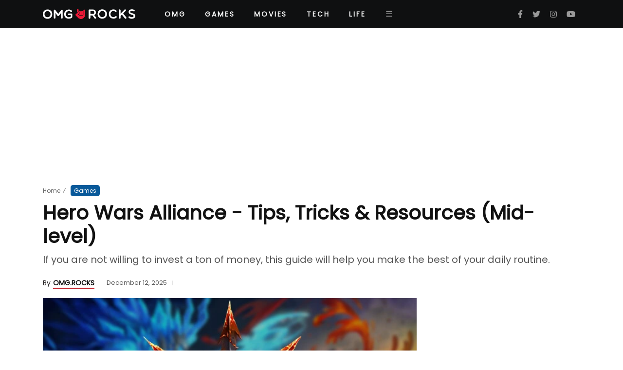

--- FILE ---
content_type: text/html; charset=UTF-8
request_url: https://omg.rocks/herowars-tips-tricks-resources
body_size: 26641
content:
<!DOCTYPE html><html lang="en"><head><title>Hero Wars Alliance - Tips, Tricks &amp; Resources (Mid-level) - OMG.ROCKS</title><meta content="width=device-width, initial-scale=1" name="viewport"><meta http-equiv="content-language" content="en"><meta charset="utf-8"><meta name="description" content="If you are not willing to invest a ton of money, this guide will help you make the best of your daily routine."><meta property="og:title" content="Hero Wars Alliance - Tips, Tricks &amp; Resources (Mid-level)"><meta property="og:site_name" content="OMG.ROCKS"><meta property="og:url" content="https://omg.rocks/herowars-tips-tricks-resources"><meta property="og:description" content="If you are not willing to invest a ton of money, this guide will help you make the best of your daily routine."><meta property="og:type" content="article"><meta property="og:image" content="https://cdn2.omg.rocks/i/15e7e83cf70a91/herowars.jpg?w=450"><meta name="twitter:site" content="@totallyomgrocks"><meta name="twitter:image" content="https://cdn2.omg.rocks/i/15e7e83cf70a91/herowars.jpg?w=450"><meta name="twitter:title" content="Hero Wars Alliance - Tips, Tricks &amp; Resources (Mid-level)"><meta name="twitter:card" content="summary_large_image"><link rel="icon" href="https://cdn.omg.rocks/omg-32x32.png" sizes="32x32"><link rel="icon" href="https://cdn.omg.rocks/omg-192x192.png" sizes="192x192"><link rel="apple-touch-icon" href="https://cdn.omg.rocks/omg-32x32.png"><link rel="apple-touch-icon" sizes="152x152" href="https://cdn.omg.rocks/omg-152x152.png"><link rel="apple-touch-icon" sizes="180x180" href="https://cdn.omg.rocks/omg-180x180.png"><link rel="apple-touch-icon" sizes="167x167" href="https://cdn.omg.rocks/omg-167x167.png"><link rel="canonical" href="https://omg.rocks/herowars-tips-tricks-resources" /><meta name="twitter:description" content="If you are not willing to invest a ton of money, this guide will help you make the best of your daily routine."><link rel="preload" href="/assets/slick/fonts/slick.woff" as="font" type="font/woff2" crossorigin><style type="text/css">@charset 'UTF-8';html{line-height:1.15;-webkit-text-size-adjust:100%}body{margin:0}main{display:block}h1{font-size:2em;margin:.67em 0}hr{box-sizing:content-box;height:0;overflow:visible}pre{font-family:monospace,monospace;font-size:1em}a{background-color:transparent}abbr[title]{border-bottom:none;text-decoration:underline;text-decoration:underline dotted}b,strong{font-weight:bolder}code,kbd,samp{font-family:monospace,monospace;font-size:1em}small{font-size:80%}sub,sup{font-size:75%;line-height:0;position:relative;vertical-align:baseline}sub{bottom:-.25em}sup{top:-.5em}img{border-style:none}button,input,optgroup,select,textarea{font-family:inherit;font-size:100%;line-height:1.15;margin:0}button,input{overflow:visible}button,select{text-transform:none}button,[type=button],[type=reset],[type=submit]{-webkit-appearance:button}button::-moz-focus-inner,[type=button]::-moz-focus-inner,[type=reset]::-moz-focus-inner,[type=submit]::-moz-focus-inner{border-style:none;padding:0}button:-moz-focusring,[type=button]:-moz-focusring,[type=reset]:-moz-focusring,[type=submit]:-moz-focusring{outline:1px dotted ButtonText}fieldset{padding:.35em .75em .625em}legend{box-sizing:border-box;color:inherit;display:table;max-width:100%;padding:0;white-space:normal}progress{vertical-align:baseline}textarea{overflow:auto}[type=checkbox],[type=radio]{box-sizing:border-box;padding:0}[type=number]::-webkit-inner-spin-button,[type=number]::-webkit-outer-spin-button{height:auto}[type=search]{-webkit-appearance:textfield;outline-offset:-2px}[type=search]::-webkit-search-decoration{-webkit-appearance:none}::-webkit-file-upload-button{-webkit-appearance:button;font:inherit}details{display:block}summary{display:list-item}template{display:none}[hidden]{display:none}:root{--white:#fff;--back:#f3f1f1;--black:#111;--light-gray:#e1e1e1;--compact-resolution:640px;--image-fit-size:360px;--ai-resolution:750px;--device-resolution:750px;--medium-resolution:950px;--font-family-main:'Poppins',sans-serif;--font-size-main:20px;--background-main:#fff;--background-home:#f7f7f7;--omg:#bf1722;--paragraph-padding:20px;--textcolor:#000;--linkcolor:#344f7a;--breakpoint-xs:0;--breakpoint-sm:576px;--breakpoint-md:768px;--breakpoint-lg:992px;--breakpoint-xl:1200px}:root{--resolution:1104px;--widget-margin-top:32px;--widget-padding:20px}body{font-family:var(--font-family-main);font-size:var(--font-size-main);color:var(--black);background-color:#fff}a{color:var(--black);text-decoration:none}.extra{padding-top:71px}.okay{text-align:center}.content-main{padding-top:58px}.iprogress{overflow:hidden;position:relative;top:0;left:0}.iprogress img{display:block;z-index:9;position:absolute;top:0;left:0;width:100%}.blur{filter:blur(5px)}strong{font-weight:700}@-webkit-keyframes Gradient{0%{background-position:0 50%}50%{background-position:100% 50%}100%{background-position:0 50%}}@-moz-keyframes Gradient{0%{background-position:0 50%}50%{background-position:100% 50%}100%{background-position:0 50%}}@keyframes Gradient{0%{background-position:0 50%}50%{background-position:100% 50%}100%{background-position:0 50%}}@-webkit-keyframes bounceLeft{0%,20%,50%,80%,100%{-webkit-transform:translateX(0);transform:translateX(0)}40%{-webkit-transform:translateX(30px);transform:translateX(30px)}}@-moz-keyframes bounceLeft{0%,20%,50%,80%,100%{transform:translateX(0)}40%{transform:translateX(30px)}}@keyframes bounceLeft{0%,20%,50%,80%,100%{-ms-transform:translateX(0);transform:translateX(0)}40%{-ms-transform:translateX(30px);transform:translateX(30px)}}@-webkit-keyframes bounceRight{0%,20%,50%,80%,100%{-webkit-transform:translateX(0);transform:translateX(0)}40%{-webkit-transform:translateX(-30px);transform:translateX(-30px)}}@-moz-keyframes bounceRight{0%,20%,50%,80%,100%{transform:translateX(0)}40%{transform:translateX(-30px)}}@keyframes bounceRight{0%,20%,50%,80%,100%{-ms-transform:translateX(0);transform:translateX(0)}40%{-ms-transform:translateX(-30px);transform:translateX(-30px)}}.content-row img{max-width:100%}.widget{clear:left}p{margin:0}.layout{clear:both;display:table;margin:0 auto;width:1104px}.layout-content{width:768px;float:left}.layout-fullscreen{width:1104px;margin:0 auto}#grid{display:grid;width:100%}#right{display:none}@media (min-width:1104px){#grid{display:grid;width:var(--resolution);margin:0 auto;grid-template-columns:768px 280px;column-gap:56px}#right{display:block}}.category-news,.acategory-news a{background-color:#60a3bc}.category-omg,.acategory-omg a{background-color:#e55039}.category-games,.acategory-games a{background-color:#09599a}.category-entertainment{max-width:92px !important}.category-entertainment,.acategory-entertainment a{background-color:#079992}.category-movies,.acategory-movies a{background-color:#079992}.category-life,.acategory-life a{background-color:#e58e26}.category-history,.acategory-history a{background-color:#0c2461}.category-science,.acategory-science a{background-color:#78e08f}.category-tech,.category-tech a{background-color:#e84393}.more-button{width:100%;text-align:center;margin-top:20px}.more-button>a{display:inline-block !important;border-radius:5px;background-color:#fff;padding:5px 15px !important;border:1px solid #bf1722 !important;margin-top:10px !important}.more-button>a:hover{background-color:#bf1722;color:#fff}@media (min-width:1104px){.more-button{margin-top:0}}.hr{background-color:silver;border:0;height:1px;margin-top:20px}.header-container{height:58px;background-color:#0f1011;position:fixed;z-index:100;width:100%;top:0}.header{width:100%;margin:0 auto;height:58px}#logo{display:block;width:220px;min-height:26px;background-size:100%;padding:5px 0;margin:0 auto;background-repeat:no-repeat}#logo a{display:block}#logo img{display:block;width:100%;height:50px}.header .nav{cursor:pointer;padding:17px 20px;float:left;left:0;top:0;position:absolute}.header .nav:before{font-size:16px;content:"☰";color:#999;font-weight:400}.nav.active:before{content:"☷"}.categories{display:none;position:absolute;left:0;top:58px;width:100%;background:linear-gradient(-45deg,#23d5ab,#23a6d5,#e73c7e,#ee7752);background-size:400% 400%;-webkit-animation:Gradient 10s ease infinite;-moz-animation:Gradient 10s ease infinite;animation:Gradient 10s ease infinite;padding:10px 0;text-align:center;border-bottom:5px solid #000}.header .inner-cats{border-bottom:2px solid #000;margin-bottom:10px}.categories a{display:block;padding:10px;color:#fff}.join-icon{padding:0 5px;color:gold}.cats{display:none;float:left;color:#fff}.cats>div{float:left;padding:16px 20px;letter-spacing:2.8px}.cats a{font-size:14px;font-weight:700;text-transform:uppercase;color:#fff;transition:all .2s}.cats a:hover{color:var(--omg)}.social{display:none;float:right;color:#fff;overflow:hidden;padding:0;font-size:16px}.social a{display:block;float:left}.social .fa-facebook-f{padding:21px 10px 20px}.social .fa-twitter{padding:21px 10px 20px}.social .fa-instagram{padding:21px 10px 20px}.social .fa-youtube{padding:21px 10px 20px}.social a{color:#999}.social a:hover{color:var(--omg)}.social-media-nav{border-top:2px solid #000;margin-top:10px;padding:10px 0}.social-media-nav a{display:inline-block;margin:0 5px;padding:10px 20px}@media (min-width:1280px){.header{max-width:1200px}.header.inner{width:1200px}#logo{width:190px;padding:4px 0;float:left;margin-left:0;margin-right:40px}.cats{display:block}.social{display:block}.categories a{display:inline-block;margin:0 20px}.header .inner-cats{display:none}.header .nav{padding:16px 20px 20px;position:relative}}@media (min-width:1281px){#logo{margin:0 90px 0 0}}@media (min-width:1280px){.header.inner{width:1104px}}.slick-slider{position:relative;display:block;box-sizing:border-box;-webkit-user-select:none;-moz-user-select:none;-ms-user-select:none;user-select:none;-webkit-touch-callout:none;-khtml-user-select:none;-ms-touch-action:pan-y;touch-action:pan-y;-webkit-tap-highlight-color:transparent}.slick-list{position:relative;display:block;overflow:hidden;margin:0;padding:0}.slick-list:focus{outline:none}.slick-list.dragging{cursor:pointer;cursor:hand}.slick-slider .slick-track,.slick-slider .slick-list{-webkit-transform:translate3d(0,0,0);-moz-transform:translate3d(0,0,0);-ms-transform:translate3d(0,0,0);-o-transform:translate3d(0,0,0);transform:translate3d(0,0,0)}.slick-track{position:relative;top:0;left:0;display:block;margin-left:auto;margin-right:auto}.slick-track:before,.slick-track:after{display:table;content:''}.slick-track:after{clear:both}.slick-loading .slick-track{visibility:hidden}.slick-slide{display:none;float:left;height:100%;min-height:1px}[dir=rtl] .slick-slide{float:right}.slick-slide img{display:block}.slick-slide.slick-loading img{display:none}.slick-slide.dragging img{pointer-events:none}.slick-initialized .slick-slide{display:block}.slick-loading .slick-slide{visibility:hidden}.slick-vertical .slick-slide{display:block;height:auto;border:1px solid transparent}.slick-arrow.slick-hidden{display:none}.slick-loading .slick-list{background:#fff url('./ajax-loader.gif') center center no-repeat}@font-face{font-family:'slick';font-weight:400;font-style:normal;src:url('./fonts/slick.eot');src:url('./fonts/slick.eot?#iefix') format('embedded-opentype'),url('./fonts/slick.woff') format('woff'),url('./fonts/slick.ttf') format('truetype'),url('./fonts/slick.svg#slick') format('svg');font-display:swap}.slick-dotted.slick-slider{margin-bottom:30px}.slick-dots{position:absolute;bottom:-25px;display:block;width:100%;padding:0;margin:0;list-style:none;text-align:center}.slick-dots li{position:relative;display:inline-block;width:20px;height:20px;margin:0 5px;padding:0;cursor:pointer}.slick-dots li button{font-size:0;line-height:0;display:block;width:20px;height:20px;padding:5px;cursor:pointer;color:transparent;border:0;outline:none;background:0 0}.slick-dots li button:hover,.slick-dots li button:focus{outline:none}.slick-dots li button:hover:before,.slick-dots li button:focus:before{opacity:1}.slick-dots li button:before{font-family:'slick';font-size:6px;line-height:20px;position:absolute;top:0;left:0;width:20px;height:20px;content:'•';text-align:center;opacity:.25;color:#000;-webkit-font-smoothing:antialiased;-moz-osx-font-smoothing:grayscale}.slick-dots li.slick-active button:before{opacity:.75;color:#000}#right{padding-bottom:20px;background-color:#fff;height:calc(100% - 20px)}.bar{display:block;width:100%;height:100%;background-color:#fff}.bar img{max-width:100%}#more{border-top:2px solid #111;padding:5px 0 0;font-weight:700;font-size:22px;line-height:30px}.right-item img{display:block}.right-item{font-size:18px;line-height:26px;padding:2px 0 5px;font-weight:700}.right-item a:hover{text-decoration:underline}.subtitle{color:#444;font-size:14px;line-height:24px;font-weight:400;margin-top:3px}.more-item{border-bottom:1px solid #e1e1e1;padding-top:20px;padding-bottom:10px;background-color:#fff}.bar>div:last-child{border-bottom:0;margin-bottom:60px}.right-item a{border-bottom:2px solid #fff;transition:border .05s linear}.right-item a:hover{text-decoration:none;border-bottom:2px solid #111}.sticky{position:-webkit-sticky;position:sticky;top:80px}.ad2{position:sticky;top:100px}.ad,.ad2,.more-container{background-color:#fff}.ad{margin-bottom:20px}.ad2{margin-top:40px}.premium{background-color:#222;border-radius:10px;padding:20px}.premium img{display:block;text-align:center;max-width:80%;margin:0 auto}.premium .pro{border-radius:5px;border:1px solid #fff;padding:5px;text-align:center;color:#fff;font-size:12px;font-weight:700;max-width:30%;margin:10px auto;letter-spacing:2px}.features>ul{color:#fff;font-size:14px}.features>ul>li{padding:5px 0}.request_pro{background-color:#fff;color:#111;padding:10px;border-radius:10px;display:block;margin:0 auto;text-align:center;font-size:15px;font-weight:700;transition:all .2s}.request_pro:hover{background-color:var(--omg);color:#fff}.headline-widget{width:calc(100vw - 40px);margin:20px auto 0 auto}.headline-widget h1{font-size:40px;line-height:48px;margin:10px 0;padding:0}.headline-widget .slogan{color:#555;font-size:20px;line-height:28px;font-weight:400;margin-top:10px}.headline-widget .slogan.inner{margin-bottom:10px}.headline-widget .author{color:#231f20;font-size:13px;margin-top:15px;margin-bottom:10px;overflow:hidden}.headline-widget .home{color:#666}.headline-widget .image{margin-bottom:36px}.headline-widget .author span{display:inline-block}.author-name{display:inline-block;padding-top:11px;padding-right:6px;font-weight:700;font-size:14px}.author-name span{font-weight:400;padding:0 5px 0 0}.author-name a{text-decoration:none;border-bottom:2px solid var(--omg)}.headline-widget .credits{position:absolute;bottom:0;right:0;color:#fff;display:block;font-size:12px;padding:5px;text-align:right;font-style:italic;text-shadow:-1px -1px 0 rgba(0,0,0,.75),1px -1px 0 rgba(0,0,0,.75),-1px 1px 0 rgba(0,0,0,.75),1px 1px 0 rgba(0,0,0,.75);z-index:99}.author-info{min-height:40px;float:left}.ad-top{margin-bottom:20px}.author-info img{display:block;width:34px;height:34px;border-radius:32px;float:left;object-fit:cover;padding-top:3px;margin-right:6px}.headline-widget .time{display:inline-block;color:#595959}.at-share-btn{border-radius:10px !important}.share{float:left;padding-top:4px}.time{padding-top:12px;padding-left:6px}.time:before{content:"|";padding-right:10px;font-weight:100;font-size:10px;color:#e1e1e1}.share-inside.inner .share{width:100%;border-bottom:1px solid #e1e1e1;padding:0 0 10px;margin-bottom:20px}.headline.inner h1{font-size:28px;line-height:38px}.category{font-size:12px;text-align:center;padding:0;display:inline-block;border-radius:5px;color:#666}.cat{display:inline-block;color:#fff;border-radius:5px;padding:5px 7px}.cat a{color:#fff}.delimiter{display:inline-block;color:#666;border-radius:5px;padding:5px 10px 0 5px}@media (min-width:1104px){.headline-widget{width:var(--resolution)}.author-info{float:left}.time{float:left}.share{float:left}.author-info .time{padding-left:15px}.time:after{content:"|";padding-left:10px;font-weight:100;font-size:10px;color:#e1e1e1}.share{padding-left:13px}}.image.skipauthor{margin-top:20px}.image-widget .image{width:calc(100vw - 40px);margin:0 auto var(--paragraph-padding) auto}@media (min-width:1104px){.image-widget .image{width:100%}.fit-size{width:var(--image-fit-size) !important;margin:0 auto}}.image-widget .image img{display:block;width:100%;object-fit:cover}.image-widget .desc{color:#666;display:block;font-size:14px;line-height:20px;padding:10px;background-color:#f1f1f1;z-index:10;position:relative}.image-widget .source{position:absolute;bottom:0;right:0;color:#fff;display:block;font-size:12px;padding:5px;text-align:right;font-style:italic;z-index:10}.large-row .source{width:calc(100vw - 40px)}.image-widget .progressive{position:relative;overflow:hidden}.image-widget .iprogress #confirm{text-decoration:underline;cursor:pointer}.image-widget .image-preview{position:absolute;top:0;left:0;overflow:hidden}.image-widget .blur{opacity:.5;filter:blur(20px);-webkit-filter:blur(20px);-moz-filter:blur(20px);-o-filter:blur(20px);-ms-filter:blur(20px);overflow:hidden}.image-widget .click-confirm{width:100%;height:100%;color:#fff;text-align:center;position:absolute;top:0;left:0;z-index:10;overflow:hidden}.image-widget .overlay{top:0;left:0;width:100%;height:100%;background-color:#000;position:absolute;opacity:.5;overflow:hidden}.image-widget .content-confirm{width:90%;margin:0 auto;padding-top:20px;font-size:20px;line-height:30px;overflow:hidden}.image-widget .content-confirm>div{padding-bottom:20px}@media (min-width:1104px){.image-widget{width:100%}.image-widget .image img{width:100%;margin:0 auto}.image-widget .content-confirm{padding-top:100px;font-size:30px}.image-widget .content-confirm>div{padding-bottom:40px}.large-row .source{width:auto}}.original{width:auto !important;max-width:100%;margin:0 !important}.text-widget{font-size:17px;line-height:33px;padding:0 var(--paragraph-padding) var(--paragraph-padding) var(--paragraph-padding);text-size-adjust:100%;margin:0 auto;overflow:hidden}.text-widget a{padding:2px 0;color:var(--omg);border-color:#dcdcdc;border-width:1px;border-style:none none solid;transition:all .2s}.text-widget a:hover{border-color:var(--omg);text-decoration:none}.text-widget ul{margin:0}.text-widget li{padding-bottom:10px;list-style-type:disc !important}.text-widget ol{margin-bottom:0;padding-bottom:0}.text-widget img{width:100%;display:block;object-fit:cover}.image-info{position:relative}.text-widget .source{position:absolute;color:#fff;display:block;font-size:12px;text-align:right;font-style:italic;text-shadow:-1px -1px 0 rgba(0,0,0,.75),1px -1px 0 rgba(0,0,0,.75),-1px 1px 0 rgba(0,0,0,.75),1px 1px 0 rgba(0,0,0,.75);z-index:10;bottom:-5px}.text-image{margin-bottom:10px}.text-image-left .source{right:5px}.text-image-right .source{left:5px}.text-widget .desc{color:#666;display:block;font-size:14px;line-height:20px;padding:10px;background-color:#f1f1f1;z-index:10;position:relative}@media (min-width:1104px){.text-widget{width:768px}.layout-default{padding-left:40px}.text-widget{padding:0 0 var(--paragraph-padding) 0}.text-widget .layout-normal{width:533px}.text-widget .padd-left{padding-left:var(--paragraph-padding)}.text-widget .padd-right{padding-right:var(--paragraph-padding)}.text-widget .padd-middle{padding:0 var(--paragraph-padding)}.text-image{width:300px;position:relative}.text-image-left{float:left;padding:0 15px 10px 0;margin-top:8px;margin-bottom:-8px}.text-image-right{float:right;padding:5px 0 5px 15px}.image-info{margin-bottom:0}}.text-widget .info-table{border:#ccc 1px solid;border-collapse:collapse;width:100%;margin-bottom:20px}.text-widget .info-table caption{color:#666}.text-widget .info-table td{border:#ccc 1px solid;padding:5px}.text-widget .info-table thead td,.text-widget .info-table thead th{background-color:#e1e1e1;font-weight:700;text-align:center}.text-widget .info-table tbody td{text-align:center}.text-image.small{width:80px;height:80px;padding:0 5px 5px;margin-top:0;float:left;text-align:center}.text-image.small img{width:auto;height:50px;display:inline-block}.rhomb-rate img{width:16px;display:inline-block}.rhomb-rate svg{width:1em;height:1em;vertical-align:middle;fill:currentColor;overflow:hidden}.red .filled{fill:var(--omg)}.gray .filled{fill:#444}.rhomb-rate svg:not(.filled){fill:gray}.purple .filled{fill:#8e44ad}.stat_value{color:#056559}.text-widget #padding p{padding-bottom:15px}.title-widget .title{display:flex;padding:0 var(--paragraph-padding) var(--paragraph-padding) var(--paragraph-padding)}.title-widget h2{font-size:30px;line-height:40px;padding:0;margin:0;font-weight:600;flex:1;padding-top:2px}.title-widget h2 a{color:var(--omg)}.title-widget .bullet-number{float:left;font-size:30px;height:45px;width:45px;position:relative;margin:0 7px 0 0}.title-widget .bullet-value{position:relative;z-index:9;font-weight:700;padding-top:5px;padding-left:12px;color:#fff}.title-widget .pie{position:absolute;height:40px;width:40px;background-color:#111;display:inline-block;top:0;left:0;-webkit-border-radius:50%;-moz-border-radius:50%;border-radius:50%;border:1px solid #111}.title-widget .title.instagram{padding-bottom:5px}.title.center{text-align:center;border-top:2px solid var(--omg)}.title.middle{text-align:center}.title.middle{width:auto;text-align:center}.title.middle-padding{width:auto;text-align:center;margin:20px 0}.title-widget .bullet-value.huge-bullet{font-size:25px;padding-left:7px;padding-top:8px}.ornaments{overflow:hidden;position:relative;margin:0 auto;max-width:500px;display:block;min-height:50px;padding:0}.ornaments:before{background-image:url('//cdn.omg.rocks/left.svg');background-size:80px 50px;display:inline-block;width:50px;height:50px;content:''}.ornaments:after{background-image:url('//cdn.omg.rocks/right.svg');background-size:80px 50px;display:inline-block;background-position:-30px;width:50px;height:50px;content:''}.ornaments{display:flex;flex-wrap:nowrap}.ornaments h2{display:inline-block;background-image:linear-gradient(180deg,#ffc857 0%,#b8860b 55%);background:-o-linear-gradient(transparent,transparent);-webkit-background-clip:text;-webkit-text-fill-color:transparent;text-align:center;padding-top:5px}.amongus h2{background-color:#111;color:#fff;border-radius:7px;text-align:center;font-family:'Amatic SC',var(--font-family-main);font-weight:700;margin-bottom:20px;text-transform:uppercase;padding:5px 0}.amongus h3{padding-left:40px !important;text-align:left !important}.title.amongus h2{font-size:38px;line-height:48px;font-family:'Amatic SC',var(--font-family-main)}.amongrole h2{text-align:center;font-family:'Amatic SC',var(--font-family-main);border:2px solid #111 !important;border-radius:7px;padding:0 !important;margin-top:20px;background-color:coral;color:#fff;font-size:32px;line-height:42px}.clash{overflow:hidden;position:relative;margin:0 auto;max-width:500px;min-height:50px;padding:0;display:flex;flex-wrap:nowrap}.clash:before{background-image:url('//cdn.omg.rocks/royal-clash-crown.svg');background-size:100%;display:inline-block;width:35px;height:45px;background-position:0 5px;background-repeat:no-repeat;content:''}.clash:after{color:red;fill:red;background-image:url('//cdn.omg.rocks/royal-clash-crown.svg');background-size:100%;display:inline-block;width:35px;height:45px;background-position:0 5px;background-repeat:no-repeat;content:''}.clash h2{display:inline-block;background-image:linear-gradient(180deg,#ffc857 0%,#b8860b 55%);background:-o-linear-gradient(transparent,transparent);-webkit-background-clip:text;-webkit-text-fill-color:transparent;text-align:center;padding-top:5px}.gold h2{display:inline-block;background-image:linear-gradient(180deg,#ffc857 0%,#b8860b 55%);background:-o-linear-gradient(transparent,transparent);-webkit-background-clip:text;-webkit-text-fill-color:transparent;text-align:center}.b1{padding-left:16px !important}.b4{padding-left:10px !important}.b6{padding-left:11px !important}.b10{padding-left:8px !important}.b12,.b13,.b14,.b15,.b16,.b17,.b18,.b19,.b21{padding-left:8px !important}.b20,.b22,.b23{padding-left:4px !important}.title-widget h3{display:block;text-align:center;padding-top:5px;margin-top:0;font-size:22px;line-height:30px}@media (min-width:1104px){.title{width:728px;padding:0}.title-widget .title{padding-left:40px}.title.center{padding-top:20px}.title.inner{width:var(--medium-resolution);margin-top:20px}.ornaments:before{background-size:120px 50px;width:120px}.ornaments:after{background-size:120px 50px;width:120px;background-position:0}.title-widget h3{padding-left:20px}.title.large{padding-left:0}}.paddup{margin-top:60px}.title-widget .title.underline{text-decoration:underline !important}.quote-widget{padding:0 var(--paragraph-padding) var(--paragraph-padding) var(--paragraph-padding);text-size-adjust:100%;margin:0 auto}.quote{width:90%;position:relative;top:0;left:0;padding:0 0 40px;margin:0 auto}.quote-symbol{top:-60px;left:-10px;color:silver;padding:0;margin:0;font:320px 'Oranienbaum';opacity:.5;position:absolute}.quote-text{position:relative;height:auto;line-height:32px;font-weight:700}.quote-text>div:first-child{padding:20px 20px 0;font-size:22px;line-height:38px}.quote-text .author{padding:0 20px;font-size:18px;font-weight:400}.quote-text .author span{font-weight:700}.quote-text>div:first-child:after{display:block;content:"";background-color:var(--omg);width:80px;height:2px;margin:20px 0 5px}@media (min-width:1104px){.quote-widget{width:calc(100% - 40px);padding-left:40px;padding:0}}.share-widget{height:auto !important}.share-buttons{width:calc(100vw - 40px);height:auto;margin:10px auto 40px auto}@media (min-width:1104px){.share-buttons{width:728px;margin-left:40px}}.share-widget--live{background-color:#e1e1e1;width:100%;min-height:50px;text-align:center}.share-widget--live>div{padding-top:15px;opacity:.5}.zergnet-widget{overflow:hidden}.zergnet{width:calc(100vw - 40px);margin:60px auto var(--paragraph-padding) auto}#zerglayout{width:100% !important}.zerg-credits{overflow:hidden}.around-the-web{float:left;color:#000;padding:0 0 20px;text-transform:uppercase}.around-the-web span{border-bottom:2px solid var(--omg);font-size:20px}.zergheadline a{color:#444 !important;font:16px Roboto sans-serif}.zergentity{margin:0 auto 20px auto !important;float:none !important}@media (min-width:1104px){.zergnet{width:100%}.zergentity{margin:auto !important;float:left !important}#zerglayout>div>div.zergentity{margin-right:18px !important}#zerglayout>div>div.zergentity:nth-child(4n){margin-right:0 !important}.zergentity{margin-bottom:20px !important}}.footer{padding:40px 0 20px;background-color:#111;border-top:5px solid #000}#footer-logo{display:block;width:150px;margin:0 auto;padding:5px}#footer-logo img{width:100%}.footer .copy{font-size:12px;text-align:center}.footer .copy div:first-child{padding-bottom:5px}.footer .copy div:last-child{color:gray}.footer .copy a{font-size:14px;color:#fff;margin:10px;font-weight:600}.footer-logo img{width:260px;margin:10px auto}.copy-text{color:gray;font-size:14px;padding:20px}</style><script>(function(w,d,s,l,i){w[l]=w[l]||[];w[l].push({'gtm.start': new Date().getTime(),event:'gtm.js'});var f=d.getElementsByTagName(s)[0], j=d.createElement(s),dl=l!='dataLayer'?'&l='+l:'';j.async=true;j.src= 'https://www.googletagmanager.com/gtm.js?id='+i+dl;f.parentNode.insertBefore(j,f); })(window,document,'script','dataLayer','GTM-NDQL2Q');</script><script data-ad-client="ca-pub-6120892427853071" async src="https://pagead2.googlesyndication.com/pagead/js/adsbygoogle.js"></script></head><body><noscript><iframe src="https://www.googletagmanager.com/ns.html?id=GTM-NDQL2Q" height="0" width="0" style="display:none;visibility:hidden"></iframe></noscript><div class="header-container"><div class="header inner"><div id="logo"><a href="/"><img src="//cdn.omg.rocks/omglogo.svg" alt="OMG.ROCKS" /></a></div><div class="categories"><div class="inner-cats"><div><a href="/omg">OMG</a></div><div><a href="/games">Games</a></div><div><a href="/entertainment">Entertainment</a></div><div><a href="/movies">Movies</a></div><div><a href="/tech">Tech</a></div><div><a href="/science">Science</a></div><div><a href="/life">Life</a></div><div><a href="/history">History</a></div><div><a href="/news">News</a></div><div class="social-media-nav"><a href="https://www.facebook.com/totallyomgrocks/" title="Follow us on Facebook" target="_blank" rel="noreferrer"><i class="fab fa-facebook-f"></i></a><a href="https://twitter.com/totallyomgrocks" title="Follow us on Twitter" target="_blank" rel="noreferrer"><i class="fab fa-twitter"></i></a><a href="https://www.instagram.com/omg.rocks/" title="Follow us on Instagram" target="_blank" rel="noreferrer"><i class="fab fa-instagram"></i></a><a href="https://www.youtube.com/channel/UC2FG3mBkafqR2idigT9vBoA" title="Follow us on YouTube" target="_blank" rel="noreferrer"><i class="fab fa-youtube"></i></a></div></div><a href="/about-us">About Us</a><a href="/join"> Join<i class="fas fa-bolt join-icon"></i>Us</a><a href="/contact">Contact</a></div><div class="cats"><div><a href="/omg">OMG</a></div><div><a href="/games">Games</a></div><div><a href="/movies">Movies</a></div><div><a href="/tech">Tech</a></div><div><a href="/life">Life</a></div></div><div class="nav"></div><div class="social"><a href="https://www.facebook.com/totallyomgrocks/" title="Follow us on Facebook" target="_blank" rel="noreferrer"><i class="fab fa-facebook-f"></i></a><a href="https://twitter.com/totallyomgrocks" title="Follow us on Twitter" target="_blank" rel="noreferrer"><i class="fab fa-twitter"></i></a><a href="https://www.instagram.com/omg.rocks/" title="Follow us on Instagram" target="_blank" rel="noreferrer"><i class="fab fa-instagram"></i></a><a href="https://www.youtube.com/channel/UC2FG3mBkafqR2idigT9vBoA" title="Follow us on YouTube" target="_blank" rel="noreferrer"><i class="fab fa-youtube"></i></a></div></div></div><div class="content-main"><div class="widget headline-widget"><div class="ad-top"><div><script async src="https://pagead2.googlesyndication.com/pagead/js/adsbygoogle.js?client=ca-pub-6120892427853071" crossorigin="anonymous"></script><!-- OMG Top --><ins class="adsbygoogle" style="display:block" data-ad-client="ca-pub-6120892427853071" data-ad-slot="4196247376" data-ad-format="auto" data-full-width-responsive="true"></ins><script> (adsbygoogle = window.adsbygoogle || []).push({}); </script></div></div><div class="category"><a class="home" href="/">Home</a><span class="delimiter">&#x2044;</span><span class="cat category-games"><a href="games">Games</a></span></div><div class="headline"><h1 class="">Hero Wars Alliance - Tips, Tricks & Resources (Mid-level)</h1><div class="slogan">If you are not willing to invest a ton of money, this guide will help you make the best of your daily routine.</div></div><div class="author"><div class="author-info"><div class="author-name"><span>By</span><a href="/author/omg.rocks">OMG.ROCKS</a></div></div><div class="time"><time datetime="2025-12-12T09:50:02Z">December 12, 2025</time></div><div class="share"><div class="sharethis-inline-share-buttons"></div></div></div></div><div id="grid"><div id="content"><div class="widget image-widget"><div class="image"><div class="iprogress" style="padding-top: 52.5%"><img class="blur" src="https://cdn2.omg.rocks/i/15e7e83cf70a91/herowars.jpg?w=50" alt="" /><img class="image-preview lazy" data-src="https://cdn2.omg.rocks/i/15e7e83cf70a91/herowars.jpg?w=768" alt="" /></div></div></div><div class="widget text-widget"><div class="layout-default first-letter"><p>Hero Wars is an epic fantasy MMORPG where you can lead unique heroes&nbsp;with many skills in a lot of tactic and strategy battles. Here are some tips &amp; tricks that will help you gain more resources and advance faster in the game.</p></div></div><div class="widget title-widget"><div id="outland-chests"class="title ornaments"><h2> Outland Chests </h2></div></div><div class="widget text-widget"><div class="layout-default">There&#39;s a quest related to opening 7 chests in Outlands that seems impossible to complete because there are only 5 battles available each day.</div></div><div class="widget text-widget"><div class="layout-default">Guess what? It is possible.</div></div><div class="widget image-widget"><div class="image"><div class="iprogress" style="padding-top: 45%"><img class="blur" src="https://cdn2.omg.rocks/i/15e7e83cf70a91/herowars-outland-chests.jpg?w=50" alt="Open 7 chests in Outland." /><img class="image-preview lazy" data-src="https://cdn2.omg.rocks/i/15e7e83cf70a91/herowars-outland-chests.jpg?w=768" alt="Open 7 chests in Outland." /></div><div class="desc">Open 7 chests in Outland.</div></div></div><div class="widget text-widget"><div class="layout-default">You have to open only 3 chests every other day and leave the rest for the next day.</div></div><div class="widget text-widget"><div class="layout-default">This way, you&#39;ll be able to open 7 chests, complete the quest and earn additional 100 Outland Coins.</div></div><div class="widget title-widget"><div id="glyphs-leveling"class="title ornaments"><h2> Glyphs Leveling </h2></div></div><div class="widget text-widget"><div class="layout-default"><p>There are several <a href="https://omg.rocks/herowars-glyphs">glyphs leveling strategies</a> based on the type of the hero.</p></div></div><div class="widget title-widget"><div id="tanks"class="title"><h2> Tanks </h2></div></div><div class="widget text-widget"><div class="layout-default"><p>1. Armor / Magic Defence</p><p>2. Health</p><p>3. Main Stat</p><p>4. Physical / Magic Attack</p><p>5. Armor / Magic Penetration</p></div></div><div class="widget title-widget"><div id="damage-dealers-warrior--mage--marksmen"class="title"><h2> Damage Dealers (Warrior / Mage / Marksmen) </h2></div></div><div class="widget text-widget"><div class="layout-default"><p>1. Armor/Magic Penetration</p><p>2. Physical / Magic Attack</p><p>3. Main Stat</p><p>4. Health</p><p>5. Armor / Magic Defence</p></div></div><div class="widget title-widget"><div id="support--healers--control"class="title"><h2> Support / Healers / Control </h2></div></div><div class="widget text-widget"><div class="layout-default"><p>1. Health</p><p>2. Main Stat</p><p>3. Armor / Magic Defence</p><p>4. Physical / Magic Attack</p><p>5. Armor / Magic Penetration</p></div></div><div class="widget text-widget"><div class="layout-default"><p>There are some&nbsp;exceptions like&nbsp;<strong>Nebula</strong>&nbsp;where you need to build her glyphs in the following order: 1 - Attack, 2 - Main Stat, 3 - Health, 4 -&nbsp;Defence.</p></div></div><div class="widget text-widget"><div class="layout-default">Pay special attention to the enchantment runes you are using and their type when you are about to reach the maximum level of a glyph.</div></div><div class="widget text-widget"><div class="layout-default">If reaching the maximum level requires 20 units of enchanting energy&nbsp;and you use a Great enchantment&nbsp;rune (which contains 100 units of enchanting energy), you will lose 80 enchanting energy points. No points will be reimbursed.</div></div><div class="widget image-widget"><div class="image"><div class="iprogress" style="padding-top: 44.933333333333%"><img class="blur" src="https://cdn2.omg.rocks/i/Bd43ejhaFxf/enchantment-rune.jpg?w=50" alt="The intelligence glyph is at level 39, requiring only 20 enchanting energy points." /><img class="image-preview lazy" data-src="https://cdn2.omg.rocks/i/Bd43ejhaFxf/enchantment-rune.jpg?w=768" alt="The intelligence glyph is at level 39, requiring only 20 enchanting energy points." /></div><div class="desc">The intelligence glyph is at level 39, requiring only 20 enchanting energy points.</div></div></div><div class="widget image-widget"><div class="image"><div class="iprogress" style="padding-top: 44.933333333333%"><img class="blur" src="https://cdn2.omg.rocks/i/Bd43ejhaFxf/enchantment-rune2.jpg?w=50" alt="The Great enchantment rune was consumed in its full even if only 20 enchanting energy points were required to level up the glyph." /><img class="image-preview lazy" data-src="https://cdn2.omg.rocks/i/Bd43ejhaFxf/enchantment-rune2.jpg?w=768" alt="The Great enchantment rune was consumed in its full even if only 20 enchanting energy points were required to level up the glyph." /></div><div class="desc">The Great enchantment rune was consumed in its full even if only 20 enchanting energy points were required to level up the glyph.</div></div></div><div class="widget title-widget"><div id="theater"class="title ornaments"><h2> Theater </h2></div></div><div class="widget text-widget"><div class="layout-default">You can use the tickets from the theater to buy emeralds and then exchange them for energy. If you level up your top 5 heroes team first and do well in the Arena, spending&nbsp;<strong>2 x 50 emeralds</strong> (240 energy in total) should keep your emeralds balance positive and contribute to your daily guild activity points.</div></div><div class="widget title-widget"><div id="guild-activity"class="title ornaments"><h2> Guild Activity </h2></div></div><div class="widget text-widget"><div class="layout-default">Updating hero&#39;s glyphs at least once a day will guarantee you <strong>700 guild activity points</strong> each day.</div></div><div class="widget image-widget"><div class="image"><div class="iprogress" style="padding-top: 45%"><img class="blur" src="https://cdn2.omg.rocks/i/15e7e83cf70a91/herowars-guild-activity.jpg?w=50" alt="Guild activity points counter." /><img class="image-preview lazy" data-src="https://cdn2.omg.rocks/i/15e7e83cf70a91/herowars-guild-activity.jpg?w=768" alt="Guild activity points counter." /></div><div class="desc">Guild activity points counter.</div></div></div><div class="widget text-widget"><div class="layout-default">If you reach <strong>850 guild activity</strong> points, you&#39;ll receive <strong>20 glyphs</strong> as a reward (10x10).</div></div><div class="widget text-widget"><div class="layout-default">If you reach <strong>1500 guild activity points,</strong> you&#39;ll receive <strong>300 glyphs</strong> as a reward (15x20).</div></div><div class="widget image-widget"><div class="image"><div class="iprogress" style="padding-top: 45%"><img class="blur" src="https://cdn2.omg.rocks/i/15e7e83cf70a91/herowars-daily-quests.jpg?w=50" alt="Reward for guild activity points." /><img class="image-preview lazy" data-src="https://cdn2.omg.rocks/i/15e7e83cf70a91/herowars-daily-quests.jpg?w=768" alt="Reward for guild activity points." /></div><div class="desc">Reward for guild activity points.</div></div></div><div class="widget text-widget"><div class="layout-default">Even if you have plenty of glyphs at the moment, think twice before spending all of them at once.</div></div><div class="widget text-widget"><div class="layout-default">If you can&#39;t reach <strong>1500 guild activity points</strong> by spending energy, you can also earn them by <strong>selling items</strong> that you don&#39;t need. Start from the top of the list, where are the items with the lowest quality.</div></div><div class="widget image-widget"><div class="image"><div class="iprogress" style="padding-top: 45%"><img class="blur" src="https://cdn2.omg.rocks/i/15e7e83cf70a91/herowars-sell-items.jpg?w=50" alt="Exchange items for guild activity points." /><img class="image-preview lazy" data-src="https://cdn2.omg.rocks/i/15e7e83cf70a91/herowars-sell-items.jpg?w=768" alt="Exchange items for guild activity points." /></div><div class="desc">Exchange items for guild activity points.</div></div></div><div class="widget text-widget"><div class="layout-default">Joining an active guild that reaches the maximum guild activity points each day will usually guarantee you the chance to upgrade at least one glyph a day.</div></div><div class="widget title-widget"><div id="grand-arena"class="title ornaments"><h2> Grand Arena </h2></div></div><div class="widget text-widget"><div class="layout-default">Put 3 strong heroes in each of the slots in the Grand Arena and build teams around them. Try to distract the enemy.</div></div><div class="widget text-widget"><div class="layout-default">A common distraction strategy is to level up heroes even if their skills or <a href="https://omg.rocks/herowars-artifacts">artifacts</a> are not upgraded. Consider the level of the enemy&#39;s heroes and their total power and their rank reached.</div></div><div class="widget text-widget"><div class="layout-default">Remember that the enemy teams will also have to be assembled, so it is not a question of the best one or the best two teams here.</div></div><div class="widget image-widget"><div class="image"><div class="iprogress" style="padding-top: 45%"><img class="blur" src="https://cdn2.omg.rocks/i/15e7e83cf70a91/herowars-grand-arena.jpg?w=50" alt="Grand arena teams." /><img class="image-preview lazy" data-src="https://cdn2.omg.rocks/i/15e7e83cf70a91/herowars-grand-arena.jpg?w=768" alt="Grand arena teams." /></div><div class="desc">Grand arena teams.</div></div></div><div class="widget image-widget"><div class="image"><div class="iprogress" style="padding-top: 45%"><img class="blur" src="https://cdn2.omg.rocks/i/15e7e83cf70a91/herowars-grand-arena-defence.jpg?w=50" alt="Mixing different teams successful result." /><img class="image-preview lazy" data-src="https://cdn2.omg.rocks/i/15e7e83cf70a91/herowars-grand-arena-defence.jpg?w=768" alt="Mixing different teams successful result." /></div><div class="desc">Mixing different teams successful result.</div></div></div><div class="widget quote-widget"><div class="quote"><div class="quote-symbol">“</div><div class="quote-text"><div> I try to stay in the top 100 positions with 1-2 fights before 8 p.m. to earn at least 35 grand arena coins per hour, just before 8 p.m. I try to advance as much as possible with 1-2 fights to get a higher daily reward. Before I go to bed, I go for all battles left so I can advance as much as possible and earn even more grand arena coins per hour while most of the people are asleep (it really depends on the server and the timezones, but this strategy turned out to work well for me). </div><div class="author"> 90 lvl. player experience </div></div></div></div><div class="widget title-widget"><div id="arena-fights"class="title ornaments"><h2> Arena Fights </h2></div></div><div class="widget text-widget"><div class="layout-default">The strategy here is similar to the Grand Arena fights except that all fights can be conducted just before 8 p.m., so a higher ranking is achieved and a higher reward is received.</div></div><div class="widget text-widget"><div class="layout-default">There&#39;s also a reward for reaching a level you have never reached before. Use all of your battle fights left after 8 p.m. to try getting this prize, or test your team and get some feedback.</div></div><div class="widget title-widget"><div id="hero-battle-placement"class="title ornaments"><h2> Hero Battle Placement </h2></div></div><div class="widget text-widget"><div class="layout-default">Hero placement in battles is essential during fights due to the buffs and debuffs of the heroes based on their position and skill activation.</div></div><div class="widget text-widget"><div class="layout-default">For example, it is good to use Dorian against <a href="https://omg.rocks/herowars-mobile-cleaver">Cleaver</a>. The reason for this is that Cleavar draws the furthest enemy to him (using his &quot;Rusty Hook&quot; skill) and if this is <a href="https://omg.rocks/herowars-mobile-dorian">Dorian</a>, he will increase the vampirism of the nearby allies.</div></div><div class="widget herowarsheroposition-widget"><div class="text-widget"><table class="info-table"><caption>Hero Battle Placement Table</caption><thead><tr><td>Front Line</td><td>Middle Line</td><td>Back Line</td></tr></thead><tbody><tr><td><a href="/herowars-mobile-alvanor" target="_blank">Alvanor</a></td><td><a href="/herowars-mobile-amira" target="_blank">Amira</a></td><td><a href="/herowars-mobile-aidan" target="_blank">Aidan</a></td></tr><tr><td><a href="/herowars-mobile-andvari" target="_blank">Andvari</a></td><td><a href="/herowars-mobile-arachne" target="_blank">Arachne</a></td><td><a href="/herowars-mobile-artemis" target="_blank">Artemis</a></td></tr><tr><td><a href="/herowars-mobile-astaroth" target="_blank">Astaroth</a></td><td><a href="/herowars-mobile-celeste" target="_blank">Celeste</a></td><td><a href="/herowars-mobile-astrid-lucas" target="_blank">Astrid and Lucas</a></td></tr><tr><td><a href="/herowars-mobile-aurora" target="_blank">Aurora</a></td><td><a href="/herowars-mobile-dante" target="_blank">Dante</a></td><td><a href="/herowars-mobile-cascade" target="_blank">Cascade</a></td></tr><tr><td><a href="/herowars-mobile-chabba" target="_blank">Chabba</a></td><td><a href="/herowars-alliance-folio" target="_blank">Folio</a></td><td><a href="/herowars-mobile-cornelius" target="_blank">Cornelius</a></td></tr><tr><td><a href="/herowars-mobile-cleaver" target="_blank">Cleaver</a></td><td><a href="/guus-herowars-alliance" target="_blank">Guus</a></td><td><a href="/herowars-mobile-daredevil" target="_blank">Daredevil</a></td></tr><tr><td><a href="/herowars-mobile-corvus" target="_blank">Corvus</a></td><td><a href="/herowars-mobile-heidi" target="_blank">Heidi</a></td><td><a href="/herowars-mobile-darkstar" target="_blank">Dark Star</a></td></tr><tr><td><a href="/herowars-mobile-elmir" target="_blank">Elmir</a></td><td><a href="/herowars-mobile-iris" target="_blank">Iris</a></td><td><a href="/herowars-mobile-dorian" target="_blank">Dorian</a></td></tr><tr><td><a href="/herowars-mobile-galahad" target="_blank">Galahad</a></td><td><a href="/herowars-mobile-isaac" target="_blank">Isaac</a></td><td><a href="/herowars-mobile-faceless" target="_blank">Faceless</a></td></tr><tr><td><a href="/herowars-mobile-ishmael" target="_blank">Ishmael</a></td><td><a href="/herowars-mobile-jhu" target="_blank">Jhu</a></td><td><a href="/herowars-mobile-fafnir" target="_blank">Fafnir</a></td></tr><tr><td><a href="/herowars-mobile-julius" target="_blank">Julius</a></td><td><a href="/herowars-mobile-jorgen" target="_blank">Jorgen</a></td><td><a href="/herowars-mobile-fox" target="_blank">Fox</a></td></tr><tr><td><a href="/herowars-mobile-karkh" target="_blank">K&#039;arkh</a></td><td><a href="/herowars-mobile-judge" target="_blank">Judge</a></td><td><a href="/herowars-mobile-ginger" target="_blank">Ginger</a></td></tr><tr><td><a href="/herowars-mobile-kayla" target="_blank">Kayla</a></td><td><a href="/herowars-mobile-kai" target="_blank">Kai</a></td><td><a href="/herowars-mobile-helios" target="_blank">Helios</a></td></tr><tr><td><a href="/herowars-mobile-luther" target="_blank">Luther</a></td><td><a href="/herowars-mobile-keira" target="_blank">Keira</a></td><td><a href="/herowars-mobile-jet" target="_blank">Jet</a></td></tr><tr><td><a href="/herowars-mobile-markus" target="_blank">Markus</a></td><td><a href="/herowars-mobile-krista" target="_blank">Krista</a></td><td><a href="/herowars-alliance-lara-croft" target="_blank">Lara Croft</a></td></tr><tr><td><a href="/herowars-mobile-mushy-and-shroom" target="_blank">Mushy and Shroom</a></td><td><a href="/herowars-mobile-maya" target="_blank">Maya</a></td><td><a href="/herowars-mobile-lars" target="_blank">Lars</a></td></tr><tr><td><a href="/ninja-turtles-hero-wars-alliance" target="_blank">Ninja Turtles</a></td><td><a href="/herowars-mobile-mojo" target="_blank">Mojo</a></td><td><a href="/herowars-mobile-lian" target="_blank">Lian</a></td></tr><tr><td><a href="/herowars-mobile-oya" target="_blank">Oya</a></td><td><a href="/herowars-mobile-morrigan" target="_blank">Morrigan</a></td><td><a href="/herowars-mobile-lilith" target="_blank">Lilith</a></td></tr><tr><td><a href="/herowars-alliance-peech" target="_blank">Peech</a></td><td><a href="/herowars-mobile-nebula" target="_blank">Nebula</a></td><td><a href="/herowars-mobile-martha" target="_blank">Martha</a></td></tr><tr><td><a href="/herowars-mobile-qingmao" target="_blank">Qing Mao</a></td><td><a href="/herowars-mobile-sebastian" target="_blank">Sebastian</a></td><td><a href="/herowars-alliance-octavia" target="_blank">Octavia</a></td></tr><tr><td><a href="/herowars-mobile-rufus" target="_blank">Rufus</a></td><td><a href="/herowars-alliance-soleil" target="_blank">Soleil</a></td><td><a href="/herowars-mobile-orion" target="_blank">Orion</a></td></tr><tr><td><a href="/herowars-mobile-satori" target="_blank">Satori</a></td><td><a href="/herowars-alliance-tempus" target="_blank">Tempus</a></td><td><a href="/herowars-mobile-peppy" target="_blank">Peppy</a></td></tr><tr><td><a href="/herowars-mobile-tristan" target="_blank">Tristan</a></td><td><a href="/herowars-mobile-xesha" target="_blank">Xe&#039;Sha</a></td><td><a href="/herowars-mobile-phobos" target="_blank">Phobos</a></td></tr><tr><td><a href="/herowars-mobile-yasmine" target="_blank">Yasmine</a></td><td></td><td><a href="/herowars-alliance-polaris" target="_blank">Polaris</a></td></tr><tr><td><a href="/herowars-mobile-ziri" target="_blank">Ziri</a></td><td></td><td><a href="/herowars-mobile-thea" target="_blank">Thea</a></td></tr></tbody></table></div></div><div class="widget title-widget"><div id="heroes-factions"class="title ornaments"><h2> Heroes Factions </h2></div></div><div class="widget text-widget"><div class="layout-default">Each hero has a faction which allows him to use his skill with other heroes from the same faction. There are total <strong>6 factions</strong> in the game.</div></div><div class="widget herowarsfactions-widget"><div class="text-widget"><table class="info-table"><caption>Hero Faction Members</caption><thead><tr><td>Way of Chaos</td><td>Way of Nature</td><td>Way of Mystery</td></tr></thead><tbody><tr><td><a href="/herowars-mobile-aidan" target="_blank">Aidan</a></td><td><a href="/herowars-mobile-alvanor" target="_blank">Alvanor</a></td><td><a href="/herowars-mobile-amira" target="_blank">Amira</a></td></tr><tr><td><a href="/herowars-mobile-astaroth" target="_blank">Astaroth</a></td><td><a href="/herowars-mobile-aurora" target="_blank">Aurora</a></td><td><a href="/herowars-mobile-andvari" target="_blank">Andvari</a></td></tr><tr><td><a href="/herowars-mobile-cleaver" target="_blank">Cleaver</a></td><td><a href="/byrna-herowars-alliance" target="_blank">Byrna</a></td><td><a href="/herowars-mobile-cascade" target="_blank">Cascade</a></td></tr><tr><td><a href="/herowars-mobile-dorian" target="_blank">Dorian</a></td><td><a href="/herowars-mobile-chabba" target="_blank">Chabba</a></td><td><a href="/herowars-mobile-celeste" target="_blank">Celeste</a></td></tr><tr><td><a href="/herowars-mobile-jorgen" target="_blank">Jorgen</a></td><td><a href="/herowars-mobile-darkstar" target="_blank">Dark Star</a></td><td><a href="/herowars-alliance-folio" target="_blank">Folio</a></td></tr><tr><td><a href="/herowars-mobile-kayla" target="_blank">Kayla</a></td><td><a href="/herowars-mobile-elmir" target="_blank">Elmir</a></td><td><a href="/herowars-mobile-heidi" target="_blank">Heidi</a></td></tr><tr><td><a href="/herowars-mobile-krista" target="_blank">Krista</a></td><td><a href="/herowars-mobile-jhu" target="_blank">Jhu</a></td><td><a href="/herowars-mobile-lian" target="_blank">Lian</a></td></tr><tr><td><a href="/herowars-mobile-lars" target="_blank">Lars</a></td><td><a href="/herowars-mobile-kai" target="_blank">Kai</a></td><td><a href="/herowars-mobile-martha" target="_blank">Martha</a></td></tr><tr><td><a href="/herowars-mobile-lilith" target="_blank">Lilith</a></td><td><a href="/herowars-mobile-mojo" target="_blank">Mojo</a></td><td><a href="/herowars-mobile-maya" target="_blank">Maya</a></td></tr><tr><td><a href="/herowars-alliance-peech" target="_blank">Peech</a></td><td><a href="/herowars-mobile-mushy-and-shroom" target="_blank">Mushy and Shroom</a></td><td><a href="/herowars-mobile-rufus" target="_blank">Rufus</a></td></tr><tr><td><a href="/herowars-mobile-peppy" target="_blank">Peppy</a></td><td><a href="/ninja-turtles-hero-wars-alliance" target="_blank">Ninja Turtles</a></td><td><a href="/herowars-mobile-satori" target="_blank">Satori</a></td></tr><tr><td><a href="/herowars-mobile-xesha" target="_blank">Xe&#039;Sha</a></td><td><a href="/herowars-mobile-oya" target="_blank">Oya</a></td><td><a href="/somna-herowars-alliance" target="_blank">Somna</a></td></tr><tr><td></td><td><a href="/herowars-mobile-thea" target="_blank">Thea</a></td><td><a href="/herowars-mobile-ziri" target="_blank">Ziri</a></td></tr><tr><td></td><td><a href="/herowars-mobile-yasmine" target="_blank">Yasmine</a></td><td></td></tr></tbody></table><table class="info-table"><caption>Hero Faction Members</caption><thead><tr><td>Way of Progress</td><td>Way of Honor</td><td>Way of Eternity</td></tr></thead><tbody><tr><td><a href="/herowars-mobile-arachne" target="_blank">Arachne</a></td><td><a href="/herowars-mobile-artemis" target="_blank">Artemis</a></td><td><a href="/herowars-mobile-corvus" target="_blank">Corvus</a></td></tr><tr><td><a href="/herowars-mobile-astrid-lucas" target="_blank">Astrid and Lucas</a></td><td><a href="/herowars-mobile-cornelius" target="_blank">Cornelius</a></td><td><a href="/herowars-mobile-dante" target="_blank">Dante</a></td></tr><tr><td><a href="/herowars-mobile-daredevil" target="_blank">Daredevil</a></td><td><a href="/herowars-mobile-fafnir" target="_blank">Fafnir</a></td><td><a href="/electra-von-grave-herowars-alliance" target="_blank">Electra von Grave</a></td></tr><tr><td><a href="/herowars-mobile-fox" target="_blank">Fox</a></td><td><a href="/herowars-mobile-galahad" target="_blank">Galahad</a></td><td><a href="/herowars-mobile-faceless" target="_blank">Faceless</a></td></tr><tr><td><a href="/herowars-mobile-ginger" target="_blank">Ginger</a></td><td><a href="/guus-herowars-alliance" target="_blank">Guus</a></td><td><a href="/herowars-mobile-iris" target="_blank">Iris</a></td></tr><tr><td><a href="/herowars-mobile-isaac" target="_blank">Isaac</a></td><td><a href="/herowars-mobile-helios" target="_blank">Helios</a></td><td><a href="/herowars-mobile-karkh" target="_blank">K&#039;arkh</a></td></tr><tr><td><a href="/herowars-mobile-jet" target="_blank">Jet</a></td><td><a href="/herowars-mobile-ishmael" target="_blank">Ishmael</a></td><td><a href="/herowars-mobile-keira" target="_blank">Keira</a></td></tr><tr><td><a href="/herowars-mobile-judge" target="_blank">Judge</a></td><td><a href="/herowars-mobile-luther" target="_blank">Luther</a></td><td><a href="/herowars-mobile-morrigan" target="_blank">Morrigan</a></td></tr><tr><td><a href="/herowars-mobile-julius" target="_blank">Julius</a></td><td><a href="/herowars-mobile-markus" target="_blank">Markus</a></td><td><a href="/herowars-alliance-octavia" target="_blank">Octavia</a></td></tr><tr><td><a href="/herowars-alliance-lara-croft" target="_blank">Lara Croft</a></td><td><a href="/herowars-mobile-qingmao" target="_blank">Qing Mao</a></td><td><a href="/herowars-mobile-phobos" target="_blank">Phobos</a></td></tr><tr><td><a href="/herowars-mobile-nebula" target="_blank">Nebula</a></td><td><a href="/herowars-alliance-soleil" target="_blank">Soleil</a></td><td><a href="/herowars-alliance-tempus" target="_blank">Tempus</a></td></tr><tr><td><a href="/herowars-mobile-orion" target="_blank">Orion</a></td><td><a href="/herowars-mobile-tristan" target="_blank">Tristan</a></td><td></td></tr><tr><td><a href="/herowars-alliance-polaris" target="_blank">Polaris</a></td><td></td><td></td></tr><tr><td><a href="/herowars-mobile-sebastian" target="_blank">Sebastian</a></td><td></td><td></td></tr></tbody></table></div></div><div class="widget title-widget"><div id="faction-brawls"class="title ornaments"><h2> Faction Brawls </h2></div></div><div class="widget text-widget"><div class="layout-default">The Faction Brawls is a 4-day event that allows you to pick a team of <strong>any maxed-out hero</strong> of predefined <strong>factions</strong>.&nbsp;There are <strong>6 quest stages</strong> that can be achieved every day. For each stage, you get an increasing award, as you must win <strong>5 attacks</strong> to pass to the next one.</div></div><div class="widget text-widget"><div class="layout-default">One winning costs <strong>6 tokens</strong>, as the total cost per stage is <strong>30 tokens</strong>.</div></div><div class="widget image-widget"><div class="image"><div class="iprogress" style="padding-top: 45%"><img class="blur" src="https://cdn2.omg.rocks/i/7F3A53v6SZj/herowars-mobile-fraction-brawls.jpg?w=50" alt="Faction Brawls displaying tokens, brawl coins, and quests progress" /><img class="image-preview lazy" data-src="https://cdn2.omg.rocks/i/7F3A53v6SZj/herowars-mobile-fraction-brawls.jpg?w=768" alt="Faction Brawls displaying tokens, brawl coins, and quests progress" /></div><div class="desc">Faction Brawls displaying tokens, brawl coins, and quests progress</div></div></div><div class="widget text-widget"><div class="layout-default">So is it worth <strong>battling every day</strong> or doing it every other day, or is this <strong>something else</strong>? Let&#39;s see the awards per stage first.</div></div><div class="widget text-widget"><div class="layout-default"><table class="info-table"><caption>Quest Stage Awards and Cost</caption><thead><tr><td>Quest Stage</td><td>Brawl Coins Awards</td><td>Tokens Cost</td></tr></thead><tbody><tr><td>1</td><td>1000</td><td>30</td></tr><tr><td>2</td><td>1200</td><td>30</td></tr><tr><td>3</td><td>1500</td><td>30</td></tr><tr><td>4</td><td>1800</td><td>30</td></tr><tr><td>5</td><td>2500</td><td>30</td></tr><tr><td>6</td><td>4000</td><td>30</td></tr></tbody></table></div></div><div class="widget title-widget"><div id="scenario-1"class="title middle"><h2> Scenario 1 </h2></div></div><div class="widget text-widget"><div class="layout-default"><p style="text-align:center"><span style="color:#7f8c8d">Spending all tokens daily and passing about two stages per day on average (F2P).</span></p></div></div><div class="widget text-widget"><div class="layout-default">The average daily token gain is about <strong>60 tokens</strong>, which you can use to play and win <strong>2,200 Brawl coins</strong> daily. This means you can get up to&nbsp;<span style="color:#c0392b"><strong>8,800 Brawl coins</strong></span> in total during the event.</div></div><div class="widget text-widget"><div class="layout-default"><table class="info-table"><caption>Brawl Coins Awards when spending all tokens daily</caption><thead><tr><td>Day</td><td>Tokens Available</td><td>Tokens Spend</td><td>Brawl Coins Awards</td></tr></thead><tbody><tr><td>1</td><td>60</td><td>60</td><td>2200</td></tr><tr><td>2</td><td>60</td><td>60</td><td>2200</td></tr><tr><td>3</td><td>60</td><td>60</td><td>2200</td></tr><tr><td>4</td><td>60</td><td>60</td><td>2200</td></tr></tbody></table></div></div><div class="widget title-widget"><div id="scenario-2"class="title middle"><h2> Scenario 2 </h2></div></div><div class="widget text-widget"><div class="layout-default"><p style="text-align:center"><span style="color:#7f8c8d">Saving all tokens until you have enough to pass all stages.</span></p></div></div><div class="widget text-widget"><div class="layout-default">If you have saved <strong>180 tokens</strong> and didn&#39;t play daily, the total award you can get for an all-stages-passed day is more than&nbsp;<span style="color:#c0392b"><strong>14,000 Brawl Coins</strong></span>.</div></div><div class="widget text-widget"><div class="layout-default"><table class="info-table"><caption>Brawl Coins Awards when saving tokens</caption><thead><tr><td>Day</td><td>Tokens Available</td><td>Tokens Spend</td><td>Brawl Coins Awards</td></tr></thead><tbody><tr><td>1</td><td>60</td><td>0</td><td>0</td></tr><tr><td>2</td><td>120</td><td>0</td><td>0</td></tr><tr><td>3</td><td>180</td><td>180</td><td>12,000</td></tr><tr><td>4</td><td>60</td><td>60</td><td>2200</td></tr></tbody></table></div></div><div class="widget text-widget"><div class="layout-default">You can earn more than <span style="color:#c0392b"><strong>60% Brawl coins</strong></span> in rewards if you hold your daily desire to play.&nbsp;</div></div><div class="widget title-widget"><div id="talismans"class="title ornaments"><h2> Talismans </h2></div></div><div class="widget text-widget"><div class="layout-default">The <strong>total</strong> Mastery Crystals <strong>needed</strong> to level up one talisman to the <strong>maximum&nbsp;</strong>(level 50) is <strong>18,375</strong>.</div></div><div class="widget text-widget"><div class="layout-default"><table class="info-table"><caption>Talisman Leveling Cost</caption><thead><tr><td>Talisman Level</td><td>Cost</td><td>Accumulated</td></tr></thead><tbody><tr><td>2</td><td>15</td><td>15</td></tr><tr><td>3</td><td>30</td><td>45</td></tr><tr><td>4</td><td>45</td><td>90</td></tr><tr><td>5</td><td>60</td><td>150</td></tr><tr><td>6</td><td>75</td><td>225</td></tr><tr><td>7</td><td>90</td><td>315</td></tr><tr><td>8</td><td>105</td><td>420</td></tr><tr><td>9</td><td>120</td><td>540</td></tr><tr><td>10</td><td>135</td><td>675</td></tr><tr><td>11</td><td>150</td><td>825</td></tr><tr><td>12</td><td>165</td><td>990</td></tr><tr><td>13</td><td>180</td><td>1170</td></tr><tr><td>14</td><td>195</td><td>1365</td></tr><tr><td>15</td><td>210</td><td>1575</td></tr><tr><td>16</td><td>225</td><td>1800</td></tr><tr><td>17</td><td>240</td><td>2040</td></tr><tr><td>18</td><td>255</td><td>2295</td></tr><tr><td>19</td><td>270</td><td>2565</td></tr><tr><td>20</td><td>285</td><td>2850</td></tr><tr><td>21</td><td>300</td><td>3150</td></tr><tr><td>22</td><td>315</td><td>3465</td></tr><tr><td>23</td><td>330</td><td>3795</td></tr><tr><td>24</td><td>345</td><td>4140</td></tr><tr><td>25</td><td>360</td><td>4500</td></tr><tr><td>26</td><td>375</td><td>4875</td></tr><tr><td>27</td><td>390</td><td>5265</td></tr><tr><td>28</td><td>405</td><td>5670</td></tr><tr><td>29</td><td>420</td><td>6090</td></tr><tr><td>30</td><td>435</td><td>6525</td></tr><tr><td>31</td><td>450</td><td>6975</td></tr><tr><td>32</td><td>465</td><td>7440</td></tr><tr><td>33</td><td>480</td><td>7920</td></tr><tr><td>34</td><td>495</td><td>8415</td></tr><tr><td>35</td><td>510</td><td>8925</td></tr><tr><td>36</td><td>525</td><td>9450</td></tr><tr><td>37</td><td>540</td><td>9990</td></tr><tr><td>38</td><td>555</td><td>10545</td></tr><tr><td>39</td><td>570</td><td>11115</td></tr><tr><td>40</td><td>585</td><td>11700</td></tr><tr><td>41</td><td>600</td><td>12300</td></tr><tr><td>42</td><td>615</td><td>12915</td></tr><tr><td>43</td><td>630</td><td>13545</td></tr><tr><td>44</td><td>645</td><td>14190</td></tr><tr><td>45</td><td>660</td><td>14850</td></tr><tr><td>46</td><td>675</td><td>15525</td></tr><tr><td>47</td><td>690</td><td>16215</td></tr><tr><td>48</td><td>705</td><td>16920</td></tr><tr><td>49</td><td>720</td><td>17640</td></tr><tr><td>50</td><td>735</td><td>18375</td></tr></tbody></table></div></div><div class="widget title-widget"><div id="sky-arena--harbor"class="title ornaments"><h2> Sky Arena / Harbor </h2></div></div><div class="widget image-widget"><div class="image"><div class="iprogress" style="padding-top: 47.523041474654%"><img class="blur" src="https://i.img.rocks/dLa91EJ8m01/hero-wars-sky-arena.png?w=50" alt="Sky Arena / Harbor in Hero Wars Alliance" /><img class="image-preview lazy" data-src="https://i.img.rocks/dLa91EJ8m01/hero-wars-sky-arena.png?w=768" alt="Sky Arena / Harbor in Hero Wars Alliance" /></div><div class="desc">Sky Arena / Harbor in Hero Wars Alliance</div></div></div><div class="widget text-widget"><div class="layout-default">Sky Arena is a new battle mode in Hero Wars Alliance. It allows you to fight against other players and win meta cubes used to roll talisman stats.</div></div><div class="widget text-widget"><div class="layout-default">You can unlock this game mode once you&#39;ve reached the <strong>120</strong> level. Even if that usually that the maximum level of heroes and titans is <strong>120</strong>, the maximum level of each captain you can reach in this game mode is <strong>60</strong>.</div></div><div class="widget text-widget"><div class="layout-default">There are 3 captains (<a href="https://omg.rocks/captain-jean-hero-wars-alliance">Captain Jean</a>, <a href="https://omg.rocks/captain-asti-hero-wars-alliance">Captain Asti</a>, and <a href="https://omg.rocks/captain-whiskur-hero-wars-alliance">Captain Whiskur</a>) and 9 hero guardians that can&nbsp;improve the firepower and durability of the ship.</div></div><div class="widget text-widget"><div class="layout-default">It is essential to choose the right heroes for each particular captain and each battle so heroes need to be placed at each compartment based on their physical or magical attack indicators on each ship and also based on the synergies between different heroes.</div></div><div class="widget text-widget"><div class="layout-default"><p><span style="color:#bf1722"><strong>Physical attack</strong></span>&nbsp;indicators are colored in red and the&nbsp;<span style="color:#8e44ad"><strong>magical attack</strong></span>&nbsp;indicators in purple. This means that you need to place heroes that deal this type of damage to have maximum results.</p></div></div><div class="widget text-widget"><div class="layout-default"><table class="info-table"><caption>Hero Skills for Ships</caption><thead><tr><td style="width: 20%;">Hero</td><td>Skills</td></tr></thead><tbody><tr><td><a href="/herowars-mobile-galahad">Galahad</a></td><td>Deals Damage (Depends on physical attack) to all enemy compartments</td></tr><tr><td><a href="/herowars-mobile-daredevil">Dare Devil</a></td><td>Increases the damage of the cannon in her compartment (Depends on physical attack) for 3.0 seconds and immediately fires it 3 times</td></tr><tr><td><a href="/herowars-mobile-ginger">Ginger</a></td><td>Increases the damage of all cannons (Depends on physical attack) for 2.0 seconds and immediately fires them</td></tr><tr><td><a href="/herowars-mobile-judge">Judge</a></td><td>Restores shield durability (Depends on magic attack)</td></tr><tr><td><a href="/herowars-mobile-jorgen">Jorgen</a></td><td>Makes the Captain gain energy (Depends on physical attack) for firing cannons for 5.0 seconds</td></tr><tr><td><a href="/herowars-mobile-isaac">Isaac</a></td><td>Increases the damage of all cannons (Depends on physical attack) for 5.0 seconds</td></tr><tr><td><a href="/herowars-mobile-xesha">Xe'Sha</a></td><td>Deals damage (Depends on magic attack) to a single enemy compartment</td></tr><tr><td><a href="/herowars-mobile-fafnir">Fafnir</a></td><td>Increases the damage of the cannon in his compartment (Depends on physical attack) for 8.0 seconds</td></tr><tr><td><a href="/herowars-mobile-qingmao">Qing Mao</a></td><td>Decreases the enemy's shield durability (Depends on physical attack)</td></tr></tbody></table></div></div><div class="widget text-widget"><div class="layout-default">The total cost of leveling a captain to the maximum level (60) is <strong>35,330</strong>&nbsp;Sky Elixir points.</div></div><div class="widget text-widget"><div class="layout-default"><table class="info-table"><caption>Sky Elixir points needed to level up captains</caption><thead><tr><td style="width:50%">Level</td><td>Cost</td></tr></thead><tbody><tr><td>2</td><td>100</td></tr><tr><td>3</td><td>105</td></tr><tr><td>4</td><td>110</td></tr><tr><td>5</td><td>115</td></tr><tr><td>6</td><td>120</td></tr><tr><td>7</td><td>125</td></tr><tr><td>8</td><td>130</td></tr><tr><td>9</td><td>135</td></tr><tr><td>10</td><td>140</td></tr><tr><td>11</td><td>150</td></tr><tr><td>12</td><td>160</td></tr><tr><td>13</td><td>170</td></tr><tr><td>14</td><td>180</td></tr><tr><td>15</td><td>190</td></tr><tr><td>16</td><td>200</td></tr><tr><td>17</td><td>210</td></tr><tr><td>18</td><td>220</td></tr><tr><td>19</td><td>230</td></tr><tr><td>20</td><td>240</td></tr><tr><td>21</td><td>250</td></tr><tr><td>22</td><td>270</td></tr><tr><td>23</td><td>290</td></tr><tr><td>24</td><td>310</td></tr><tr><td>25</td><td>330</td></tr><tr><td>26</td><td>350</td></tr><tr><td>27</td><td>370</td></tr><tr><td>28</td><td>390</td></tr><tr><td>29</td><td>410</td></tr><tr><td>30</td><td>430</td></tr><tr><td>31</td><td>450</td></tr><tr><td>32</td><td>480</td></tr><tr><td>33</td><td>510</td></tr><tr><td>34</td><td>540</td></tr><tr><td>35</td><td>570</td></tr><tr><td>36</td><td>600</td></tr><tr><td>37</td><td>630</td></tr><tr><td>38</td><td>660</td></tr><tr><td>39</td><td>690</td></tr><tr><td>40</td><td>720</td></tr><tr><td>41</td><td>750</td></tr><tr><td>42</td><td>790</td></tr><tr><td>43</td><td>830</td></tr><tr><td>44</td><td>870</td></tr><tr><td>45</td><td>910</td></tr><tr><td>46</td><td>950</td></tr><tr><td>47</td><td>990</td></tr><tr><td>48</td><td>1030</td></tr><tr><td>49</td><td>1070</td></tr><tr><td>50</td><td>1110</td></tr><tr><td>51</td><td>1150</td></tr><tr><td>52</td><td>1200</td></tr><tr><td>53</td><td>1250</td></tr><tr><td>54</td><td>1300</td></tr><tr><td>55</td><td>1350</td></tr><tr><td>56</td><td>1400</td></tr><tr><td>57</td><td>1450</td></tr><tr><td>58</td><td>1500</td></tr><tr><td>59</td><td>1550</td></tr><tr><td>60</td><td>1600</td></tr></tbody></table></div></div><div class="widget text-widget"><div class="layout-default"><table class="info-table"><caption>Harbor Rewards Chances</caption><thead><tr><td>% Chance</td><td>Elixir Amount</td><td>Metacubes Count</td></tr></thead><tbody><tr><td>50%</td><td>125</td><td>15</td></tr><tr><td>30%</td><td>100</td><td>0</td></tr><tr><td>20%</td><td>150</td><td>30</td></tr><tr><td>5%</td><td>200</td><td>100</td></tr></tbody></table></div></div><div class="widget title-widget"><div id="arena-cut-off-time"class="title ornaments"><h2> Arena Cut Off Time </h2></div></div><div class="widget text-widget"><div class="layout-default">The result of the battle will be counted just after you start the fight. So if you start your battle at 7:59:55 (plus 2-3 seconds for connection time), your battle result will be visible for the rest of the players a few seconds after this, even if the battle may take 30 seconds or more to complete.</div></div><div class="widget text-widget"><div class="layout-default">Having this in mind, even if you start your battle a couple of seconds before 8 pm, e.g., 7:59:55, and your battle takes more than 5 seconds, you&#39;ll still get the reward for the position won.</div></div><div class="widget text-widget"><div class="layout-default">Using a WiFi connection instead of a 4G connection may help you to increase your timing accuracy.</div></div><div class="widget title-widget"><div id="town-shop"class="title ornaments"><h2> Town Shop </h2></div></div><div class="widget text-widget"><div class="layout-default">If you have enough gold, you&#39;ll be able to buy EXP potion every day to keep your top 5 teams always leveled up with your team level.</div></div><div class="widget text-widget"><div class="layout-default"><p>If you are early in the game, it is also important to buy the available items here, even if you don&#39;t need them to upgrade your heroes. You can exchange these items for guild activity points which will guarantee you receiving glyphs.</p></div></div><div class="widget image-widget"><div class="image"><div class="iprogress" style="padding-top: 45%"><img class="blur" src="https://cdn2.omg.rocks/i/15e7e83cf70a91/herowars-town-shop.jpg?w=50" alt="Items purchased in the Town Shop." /><img class="image-preview lazy" data-src="https://cdn2.omg.rocks/i/15e7e83cf70a91/herowars-town-shop.jpg?w=768" alt="Items purchased in the Town Shop." /></div><div class="desc">Items purchased in the Town Shop.</div></div></div><div class="widget title-widget"><div id="tower"class="title ornaments"><h2> Tower </h2></div></div><div class="widget text-widget"><div class="layout-default">As a rule of thumb, you have to level up 5 strong heroes first. This will also guarantee you are climbing to the top of the tower with no or fewer efforts.</div></div><div class="widget text-widget"><div class="layout-default">If possible, use two healers so you can keep all of your heroes in good health up to the top. Martha and Celeste are some of the best choices, but you can also use Thea if you have not unlocked these two so far.</div></div><div class="widget text-widget"><div class="layout-default">Alternatively, if you only use Celeste, switch to her healing form and keep her this way until the end of each battle.</div></div><div class="widget image-widget"><div class="image"><div class="iprogress" style="padding-top: 45%"><img class="blur" src="https://cdn2.omg.rocks/i/15e7e83cf70a91/herowars-tower-top.jpg?w=50" alt="Top of the tower." /><img class="image-preview lazy" data-src="https://cdn2.omg.rocks/i/15e7e83cf70a91/herowars-tower-top.jpg?w=768" alt="Top of the tower." /></div><div class="desc">Top of the tower.</div></div></div><div class="widget text-widget"><div class="layout-default">After reaching Level 90, you&#39;ll be able to auto-complete the Tower.</div></div><div class="widget image-widget"><div class="image"><div class="iprogress" style="padding-top: 45%"><img class="blur" src="https://cdn2.omg.rocks/i/15e7e83cf70a91/herowars-tower-auto-complete.jpg?w=50" alt="Autocomplete the tower after level 90." /><img class="image-preview lazy" data-src="https://cdn2.omg.rocks/i/15e7e83cf70a91/herowars-tower-auto-complete.jpg?w=768" alt="Autocomplete the tower after level 90." /></div><div class="desc">Autocomplete the tower after level 90.</div></div></div><div class="widget title-widget"><div id="soul-coins"class="title ornaments"><h2> Soul Coins </h2></div></div><div class="widget text-widget"><div class="layout-default"><p>Buying soul coins as early as possible in the game will guarantee you leveling up a hero to 6 stars in a timely manner.</p></div></div><div class="widget text-widget"><div class="layout-default">Once you level up one of your heroes to 6 stars, you&#39;ll have access to a soul shop where you can exchange soul coins for items. You can exchange one soul stone for 100 soul stone coins.</div></div><div class="widget image-widget"><div class="image"><div class="iprogress" style="padding-top: 45%"><img class="blur" src="https://cdn2.omg.rocks/i/15e7e83cf70a91/herowars-soul-stone-shop.jpg?w=50" alt="Soul stone Shop" /><img class="image-preview lazy" data-src="https://cdn2.omg.rocks/i/15e7e83cf70a91/herowars-soul-stone-shop.jpg?w=768" alt="Soul stone Shop" /></div><div class="desc">Soul stone Shop</div></div></div><div class="widget text-widget"><div class="layout-default"><p>Kai, Orion, Faceless, and&nbsp;Satori&nbsp;are some of the considered choices to level up to 6 stars, even if they might not be in your main team or if you are not planning to use them in your main team. You can always use them in the B or C team in the Grand Arena.</p></div></div><div class="widget title-widget"><div id="dungeon"class="title ornaments"><h2> Dungeon </h2></div></div><div class="widget text-widget"><div class="layout-default"><p>Try to gather <strong>150 Titanite</strong> in the Dungeon every day so you can receive summoning circles and level up your titans. Why 150? This is the amount considered &quot;safe&quot; for collecting every day. Battles are becoming harder each level, and slowing down will guarantee you&nbsp;a constant flow of summoning circles each day.</p></div></div><div class="widget image-widget"><div class="image"><div class="iprogress" style="padding-top: 45%"><img class="blur" src="https://cdn2.omg.rocks/i/15e7e83cf70a91/herowars-dungeon-titanite.jpg?w=50" alt="Reward for collecting titanite in the Guild Dungeon." /><img class="image-preview lazy" data-src="https://cdn2.omg.rocks/i/15e7e83cf70a91/herowars-dungeon-titanite.jpg?w=768" alt="Reward for collecting titanite in the Guild Dungeon." /></div><div class="desc">Reward for collecting titanite in the Guild Dungeon.</div></div></div><div class="widget text-widget"><div class="layout-default">Another way of obtaining Titanite is by buying summoning spheres in the &quot;Circle of Summoning.&quot; Buying <strong>10 summoning spheres</strong> will add <strong>100 Titanite</strong> to your daily Titanite stats.</div></div><div class="widget image-widget"><div class="image"><div class="iprogress" style="padding-top: 44.921875%"><img class="blur" src="https://cdn2.omg.rocks/i/6Ya3RVNwEDf/buy-summoning-spheres.jpg?w=50" alt="Circle of Summoning event with a 55 %discount." /><img class="image-preview lazy" data-src="https://cdn2.omg.rocks/i/6Ya3RVNwEDf/buy-summoning-spheres.jpg?w=768" alt="Circle of Summoning event with a 55 %discount." /></div><div class="desc">Circle of Summoning event with a 55 %discount.</div></div></div><div class="widget text-widget"><div class="layout-default">Usually, the best time to buy summoning spheres is during an event, when there's a 55% discount.</div></div><div class="widget title-widget"><div id="manual-titan-control"class="title middle"><h2> Manual Titan Control </h2></div></div><div class="widget text-widget"><div class="layout-default"><p style="text-align:center"><strong>Do manual <a href="https://omg.rocks/herowars-titan-battles">titan battles</a> and save energy near the end of each battle.</strong></p></div></div><div class="widget text-widget"><div class="layout-default">Leave the titans to kill the leftover enemies with low health so they can reload energy - this works well if you have <a href="https://omg.rocks/herowars-mobile-hyperion">Hyperion</a> in your team so he can heal the titan with the lowest health in your team.</div></div><div class="widget text-widget"><div class="layout-default">This also guarantees you are reloading more energy for the next round.</div></div><div class="widget text-widget"><div class="layout-default"><a href="https://omg.rocks/herowars-mobile-sigurd"><strong>Sigurd&#39;s</strong></a> shield lasts for 5 seconds, and if you activate it too early before the battle begins, you will lose some of the seconds while the team walks towards the titan battle. Try to activate it just before the enemy team makes the first hit. It is also very effective to save it in a manual titan battle and activate it just before <a href="https://omg.rocks/herowars-mobile-araji">Araji</a> uses his ultimate. This way, the shield will absorb <a href="https://omg.rocks/herowars-mobile-araji">Araji&#39;s</a> damage.</div></div><div class="widget text-widget"><div class="layout-default">The same rule for timeliness is also valid for <a href="https://omg.rocks/herowars-mobile-avalon">Avalon</a>, <a href="https://omg.rocks/herowars-mobile-ignis">Ignis</a>, and <a href="https://omg.rocks/herowars-mobile-mairi">Mairi</a>. If you activate their skills before they are in the battle, you might lose seconds before the battle begins.</div></div><div class="widget text-widget"><div class="layout-default"><a href="https://omg.rocks/herowars-mobile-nova"><strong>Nova</strong></a> can stun three enemies at the backline if they are not moving. So hold on using the stun ability at the beginning of each battle until the titans stop moving.</div></div><div class="widget title-widget"><div id="titan-soul-stones-from-dungeon-battles"class="title middle"><h2> Titan Soul Stones from Dungeon Battles </h2></div></div><div class="widget text-widget"><div class="layout-default">Remember this: <strong>Water</strong> beats <strong>Fire</strong>, <strong>Fire</strong> beats <strong>Earth</strong> and <strong>Earth</strong> beats <strong>Water</strong>.</div></div><div class="widget text-widget"><div class="layout-default"><p>This is called the &quot;Circle of the Elements.&quot;</p></div></div><div class="widget image-widget"><div class="image"><div class="iprogress" style="padding-top: 63.364485981308%"><img class="blur" src="https://cdn2.omg.rocks/i/15ee1399bd34c7/circle-of-the-elements.jpg?w=50" alt="Circle of the Elements - Water, Fire and Earth" /><img class="image-preview lazy" data-src="https://cdn2.omg.rocks/i/15ee1399bd34c7/circle-of-the-elements.jpg?w=768" alt="Circle of the Elements - Water, Fire and Earth" /><div class="source">Hero Wars</div></div><div class="desc">Circle of the Elements - Water, Fire and Earth</div></div></div><div class="widget text-widget"><div class="layout-default">When you fight against a single element titans team (Water, Fire, or Earth) in the Dungeon, you&#39;ll receive a titan soul stone from the element that is weaker than your opponent team&#39;s element. For example:</div></div><div class="widget text-widget"><div class="layout-default"><ul><li>If your opponent in the Dungeon is a <strong>Fire</strong> titans team,&nbsp;you&#39;ll have to fight it with a&nbsp;<strong>Water</strong>&nbsp;titans team by default, and you&#39;ll get&nbsp;<strong>Earth</strong>&nbsp;titan soul stones as a&nbsp;reward.</li></ul></div></div><div class="widget text-widget"><div class="layout-default"><ul><li>If your opponent in the Dungeon is a&nbsp;<strong>Water</strong>&nbsp;titans team,&nbsp;you&#39;ll have to fight it with an&nbsp;<strong>Earth</strong>&nbsp;titans team by default, and you&#39;ll get&nbsp;<strong>Fire</strong>&nbsp;titan soul stones as a&nbsp;reward.</li></ul></div></div><div class="widget text-widget"><div class="layout-default"><ul><li>If your opponent in the Dungeon is an&nbsp;<strong>Earth</strong>&nbsp;titans team,&nbsp;you&#39;ll have to fight it with a&nbsp;<strong>Fire</strong>&nbsp;titans team by default, and you&#39;ll get&nbsp;<strong>Water</strong>&nbsp;titan soul stones as a&nbsp;reward.</li></ul></div></div><div class="widget text-widget"><div class="layout-default">Pick the opponent team wisely based on the titan soul stones you need at the moment. For example, if you have leveled&nbsp;up all of your <strong>Fire</strong> titans to 6 stars and you don&#39;t need more of their soul stones at the moment, you should not fight against <strong>Water</strong> titans (with&nbsp;<strong>Earth</strong> titans by default) because you&#39;ll get <strong>Fire</strong>&nbsp;titans souls stones.</div></div><div class="widget title-widget"><div id="global-championship"class="title ornaments"><h2> Global Championship </h2></div></div><div class="widget text-widget"><div class="layout-default"><p>Save aside some of your daily emerald earnings&nbsp;for leveling up your titans. Strong titans teams are highly likely to be considered champions in the <a href="https://omg.rocks/hero-wars-guild-war-strategy-planning">Guild Wars</a>, which will bring you more&nbsp;Guild Wars Shop&#39;s resources.</p></div></div><div class="widget text-widget"><div class="layout-default"><strong>Global Championship</strong> tournaments will give you trophies that can be used to buy rare items and soul stones. For example, such an item is the Evolution Booster which costs 1500 global championship trophies. This item will allow you to&nbsp;evolve heroes without spending millions of gold.</div></div><div class="widget image-widget"><div class="image"><div class="iprogress" style="padding-top: 45%"><img class="blur" src="https://i.img.rocks/T2pb60NOIAP/hero-wars-global-championship-trophy.jpg?w=50" alt="Items available in the Global Championship Shop." /><img class="image-preview lazy" data-src="https://i.img.rocks/T2pb60NOIAP/hero-wars-global-championship-trophy.jpg?w=768" alt="Items available in the Global Championship Shop." /></div><div class="desc">Items available in the Global Championship Shop.</div></div></div><div class="widget text-widget"><div class="layout-default">If you are planning to use the &quot;Evolution Booster,&quot; please note <strong>1 soul stone</strong> will cost approximately&nbsp;<strong>1.666666667</strong>&nbsp;global championship trophies.</div></div><div class="widget text-widget"><div class="layout-default">Please note there might be some roundings that may increase the soul stone cost.</div></div><div class="widget text-widget"><div class="layout-default">For example, leveling a hero from 2 stars to 3 stars requires 50 soul stones or 83.33333335 trophies (50 souls tones x <strong>1.666666667</strong>), which will be rounded to 84 soul stones by the game. This increases the cost per soul stone to <strong>1.68</strong> global championship trophies.</div></div><div class="widget title-widget"><div id="ghost-bridge"class="title middle"><h2> Ghost Bridge </h2></div></div><div class="widget image-widget"><div class="image"><div class="iprogress" style="padding-top: 45.029239766082%"><img class="blur" src="https://cdn2.omg.rocks/i/EF41Dz4C6sc/herowars-ghost-bridge.png?w=50" alt="Ghost bridge giving an alternative path for reaching the Citadel." /><img class="image-preview lazy" data-src="https://cdn2.omg.rocks/i/EF41Dz4C6sc/herowars-ghost-bridge.png?w=768" alt="Ghost bridge giving an alternative path for reaching the Citadel." /></div><div class="desc">Ghost bridge giving an alternative path for reaching the Citadel.</div></div></div><div class="widget text-widget"><div class="layout-default">The ghost bridge will be located between the Lighthouse and the Foundry. It will provide an alternative way to reach the Citadel. Most recently, with the Titan artifacts addition, putting maxed-out titans at the bridge will surely mean an almost impossible way of progressing in the war for most guilds.</div></div><div class="widget text-widget"><div class="layout-default">The ghost bridge was introduced as a solution to this issue, and it will be revealed on July 18, 2021.</div></div><div class="widget title-widget"><div id="gift-of-the-elements"class="title ornaments"><h2> Gift of the Elements </h2></div></div><div class="widget text-widget"><div class="layout-default"><p>It might be costly to upgrade your Gift of the Elements for a hero in your main team every day. If you don&#39;t do it, you won&#39;t be able to complete the quest to gather 150 Titanite.</p></div></div><div class="widget text-widget"><div class="layout-default">To bypass this limitation, upgrade the <strong>first</strong> level of any hero (250 sparks that cost 7000 gold) and then reset it.</div></div><div class="widget image-widget"><div class="image"><div class="iprogress" style="padding-top: 44.933333333333%"><img class="blur" src="https://cdn2.omg.rocks/i/tJUWD893cvB/hero-wars-mobile-reset-gift-of-the-elements.jpg?w=50" alt="Gift of the Elements bypass." /><img class="image-preview lazy" data-src="https://cdn2.omg.rocks/i/tJUWD893cvB/hero-wars-mobile-reset-gift-of-the-elements.jpg?w=768" alt="Gift of the Elements bypass." /></div><div class="desc">Gift of the Elements bypass.</div></div></div><div class="widget title-widget"><div id="rarity-fair"class="title ornaments"><h2> Rarity Fair </h2></div></div><div class="widget text-widget"><div class="layout-default">The Rarity Fair allows you to promote heroes by spending emeralds instead of spending energy for gaining the missing hero&#39;s items.</div></div><div class="widget text-widget"><div class="layout-default">It appears only once per day, just after your first energy spends for the day.</div></div><div class="widget image-widget"><div class="image"><div class="iprogress" style="padding-top: 44.933333333333%"><img class="blur" src="https://cdn2.omg.rocks/i/bWbbcSaLw50/rariry-fair-hero-available.jpg?w=50" alt="Hero promotion offer in the Rarity Fair. All of the hero&#039;s items can be equipped." /><img class="image-preview lazy" data-src="https://cdn2.omg.rocks/i/bWbbcSaLw50/rariry-fair-hero-available.jpg?w=768" alt="Hero promotion offer in the Rarity Fair. All of the hero&#039;s items can be equipped." /></div><div class="desc">Hero promotion offer in the Rarity Fair. All of the hero's items can be equipped.</div></div></div><div class="widget text-widget"><div class="layout-default">If you chose to promote the hero via the Rarity Fair, you&#39;d be offered to do the same for another hero right after this. You can promote up to two heroes per day using the Rarity Fair.</div></div><div class="widget text-widget"><div class="layout-default">The heroes that qualify for being in the Rarity Fair should have a high enough level so you can equip all of their items.</div></div><div class="widget image-widget"><div class="image"><div class="iprogress" style="padding-top: 44.933333333333%"><img class="blur" src="https://cdn2.omg.rocks/i/a3BG43Mg1l2/rarirty-fair-hero-not-in-pool.jpg?w=50" alt="This hero doesn&#039;t qualify for the Rarity Fair because it has items that cannot be equipped." /><img class="image-preview lazy" data-src="https://cdn2.omg.rocks/i/a3BG43Mg1l2/rarirty-fair-hero-not-in-pool.jpg?w=768" alt="This hero doesn&#039;t qualify for the Rarity Fair because it has items that cannot be equipped." /></div><div class="desc">This hero doesn't qualify for the Rarity Fair because it has items that cannot be equipped.</div></div></div><div class="widget text-widget"><div class="layout-default">Consider putting on hold leveling up heroes you don't need at the moment so you can have the ones you are interested in more often in the Rarity Fair's pool.</div></div><div class="widget title-widget"><div id="timezone-change"class="title ornaments"><h2> Timezone change </h2></div></div><div class="widget text-widget"><div class="layout-default">You have the chance to change your timezone once every 30 days.</div></div><div class="widget text-widget"><div class="layout-default">Switching to a timezone that is behind (e.g., from GMT+3 to GMT+2) will allow you to play two times in the arena and receive two awards on the same day. In our example, the first award will be at 7 pm and the second one will be at 8 pm.</div></div><div class="widget text-widget"><div class="layout-default">The switch between the timezones needs to be done in the gap between the new timezone and the old one (e.g., between 7 pm and 8 pm).</div></div><div class="widget text-widget"><div class="layout-default">Note that changing the timezone can affect your daily routine. You can naturally do this after the end of the daily saving time.</div></div><div class="widget title-widget"><div id="hydra-attack-strategies"class="title ornaments"><h2> Hydra Attack Strategies </h2></div></div><div class="widget text-widget"><div class="layout-default">One of the most effective teams against Hydra is Martha, Mojo, Jhu, Maya, and Markus. Some players report that even if their team is strong enough, they don&#39;t do millions of damage as expected.</div></div><div class="widget text-widget"><div class="layout-default">This is because you need Hydra to have as much health as possible to boost your damage dealt.</div></div><div class="widget text-widget"><div class="layout-default">Jhu&#39;s third skill, &quot;I will take your life,&quot; is related to doing damage based on the enemy&#39;s health. So Jhu will do more damage if the Hydra head&#39;s health is full or as much as possible.</div></div><div class="widget image-widget"><div class="image"><div class="iprogress" style="padding-top: 45%"><img class="blur" src="https://cdn2.omg.rocks/i/S4v34Jy7892/jhu-skills.jpg?w=50" alt="Jhu&#039;s &quot;I will take your life&quot; skill for Hydra attack." /><img class="image-preview lazy" data-src="https://cdn2.omg.rocks/i/S4v34Jy7892/jhu-skills.jpg?w=768" alt="Jhu&#039;s &quot;I will take your life&quot; skill for Hydra attack." /></div><div class="desc">Jhu's "I will take your life" skill for Hydra attack.</div></div></div><div class="widget text-widget"><div class="layout-default">Mojo will multiply the damage with his fourth passive skill, &quot;Hex.&quot; You only need Mojo&#39;s fourth skill maxed out and keep him alive long enough so he can activate it. The skill will stay active during the whole fight even if Mojo dies.</div></div><div class="widget image-widget"><div class="image"><div class="iprogress" style="padding-top: 45%"><img class="blur" src="https://cdn2.omg.rocks/i/S4v34Jy7892/mojo-skill.jpg?w=50" alt="Mojo&#039;s &quot;Hex&quot; skill for Hydra attack." /><img class="image-preview lazy" data-src="https://cdn2.omg.rocks/i/S4v34Jy7892/mojo-skill.jpg?w=768" alt="Mojo&#039;s &quot;Hex&quot; skill for Hydra attack." /></div><div class="desc">Mojo's "Hex" skill for Hydra attack.</div></div></div><div class="widget text-widget"><div class="layout-default">In addition, you can also add a hero with a high magic penetration weapon, like Orion, Lars, which will boost Mojo&#39;s damage output, or use a&nbsp;<a href="http://omg.rocks/herowars-hydra-best-hero-teams">different hero team&nbsp;combination</a>&nbsp;based on your account development.</div></div><div class="widget title-widget"><div id="hydra-quests-hints-for-guilds"class="title ornaments"><h2> Hydra Quests Hints for Guilds </h2></div></div><div class="widget text-widget"><div class="layout-default"><p>It might be tempting to attack the first levels of Hydra because you&#39;ll be able to beat them easily. However, this might not be the best strategy for your guildmates.</p></div></div><div class="widget text-widget"><div class="layout-default"><p>Some quests give you Fairy Dust based on the damage you do for each Hydra.</p></div></div><div class="widget image-widget"><div class="image"><div class="iprogress" style="padding-top: 45%"><img class="blur" src="https://cdn2.omg.rocks/i/S4v34Jy7892/hydra-fairy-dust-quests.jpg?w=50" alt="Fairy Dust quests rewards based on Hydra&#039;s damage dealt." /><img class="image-preview lazy" data-src="https://cdn2.omg.rocks/i/S4v34Jy7892/hydra-fairy-dust-quests.jpg?w=768" alt="Fairy Dust quests rewards based on Hydra&#039;s damage dealt." /></div><div class="desc">Fairy Dust quests rewards based on Hydra's damage dealt.</div></div></div><div class="widget text-widget"><div class="layout-default">For example, if you have already been stuck doing more damage than the quest can reward you for Common Hydra and Elder Hydra, you have to consider skipping these for a couple of days or attack them later so that the other guild members can benefit from these quests as well.</div></div><div class="widget title-widget"><div id="titan-artifacts"class="title ornaments"><h2> Titan Artifacts </h2></div></div><div class="widget text-widget"><div class="layout-default"><p>Leveling up <strong>one&nbsp;artifact of a titan</strong>&nbsp;to its maximum level of 120 will require&nbsp;<strong>247,036 fairy dust</strong> and&nbsp;<strong>196,147,700 million gold</strong> or&nbsp;<strong>349,642 emeralds</strong>.</p></div></div><div class="widget text-widget"><div class="layout-default">Leveling up one titan&#39;s artifacts to their maximum level of 120 will require&nbsp;<strong>741,108 fairy dust</strong> and&nbsp;<strong>588,443,100 million gold</strong> or&nbsp;<strong>1,048,926 emeralds</strong>.</div></div><div class="widget text-widget"><div class="layout-default">Leveling up all titan artifacts to their maximum level of 120 will require&nbsp;<strong>8,893,296 fairy dust</strong> and&nbsp;<strong>7,061,317,200 million of gold</strong> or&nbsp;<strong>12,587,112 emeralds</strong>.</div></div><div class="widget title-widget"><div id="game-settings"class="title ornaments"><h2> Game Settings </h2></div></div><div class="widget text-widget"><div class="layout-default">You may have missed these, but several game settings are good to be turned on.</div></div><div class="widget image-widget"><div class="image"><div class="iprogress" style="padding-top: 44.933333333333%"><img class="blur" src="https://cdn2.omg.rocks/i/bWbbcSaLw50/hero-wars-game-settings.jpg?w=50" alt="Game settings that are good to be turned on." /><img class="image-preview lazy" data-src="https://cdn2.omg.rocks/i/bWbbcSaLw50/hero-wars-game-settings.jpg?w=768" alt="Game settings that are good to be turned on." /></div><div class="desc">Game settings that are good to be turned on.</div></div></div><div class="widget text-widget"><div class="layout-default">Turning "Always use Auto-Battles" on guarantees you that you are always doing auto-battle mode in the Guild war battles, which is critical for a win.</div></div><div class="widget text-widget"><div class="layout-default">The "Complete Skill Info" option will provide you detailed information about each Hero's skills.</div></div><div class="widget image-widget"><div class="image"><div class="iprogress" style="padding-top: 44.933333333333%"><img class="blur" src="https://cdn2.omg.rocks/i/bWbbcSaLw50/jorgen-complete-hero-skill-info.jpg?w=50" alt="More detailed information about Hero&#039;s skill when &quot;Complete Skill Info&quot; is turned on." /><img class="image-preview lazy" data-src="https://cdn2.omg.rocks/i/bWbbcSaLw50/jorgen-complete-hero-skill-info.jpg?w=768" alt="More detailed information about Hero&#039;s skill when &quot;Complete Skill Info&quot; is turned on." /></div><div class="desc">More detailed information about Hero's skill when "Complete Skill Info" is turned on.</div></div></div><div class="widget title-widget"><div id="winterfest-season-energy-saving"class="title ornaments"><h2> Winterfest Season Energy Saving </h2></div></div><div class="widget text-widget"><div class="layout-default">At first sight, the quests &quot;Weapons of Light&quot; and &quot;Souls Saved&quot; seem like too energy-consuming ones.&nbsp;You can save your energy spending by completing campaigns that cover both quests - obtain an item and save souls simultaneously. Here are some examples:</div></div><div class="widget text-widget"><div class="layout-default"><ul><li><strong>3-2</strong> (Rocky Wasteland) - you can both fight <strong>&quot;Killer Orc&quot;</strong> and receive <strong>&quot;Imperial Shield&quot;</strong> items</li><li><strong>3-11</strong> (Fir Valley) - you can both fight <strong>&quot;Killer Orc&quot;</strong> and receive <strong>&quot;Skull Crusher&quot;</strong> items</li><li><strong>4-11</strong> (Granite of Silence) - you can both fight <strong>&quot;Skeleton-arbalester&quot;</strong> and receive <strong>&quot;Cane&#39;s Seal&quot;</strong> items</li><li><strong>8-5</strong> (Monolith of Deceit) - you can both fight <strong>&quot;Wild Demon&quot;</strong> and obtain <strong>&quot;Serenity Stone&quot;</strong> items</li><li><strong>7-4</strong> (Torchlit Passage) - you can both fight <strong>&quot;Killer Orc&quot;</strong> and obtain <strong>&quot;Funeral Totem&quot;</strong> items</li></ul></div></div><div class="widget title-widget"><div id="abbreviations"class="title ornaments"><h2> Abbreviations </h2></div></div><div class="widget text-widget"><div class="layout-default"><ul><li><strong>AoE</strong> - area of effect - an attack that affects multiple targets</li><li><strong>DPS</strong> - damage per second</li><li><strong>F2P/P2P</strong>&nbsp;- free to play / pay to play</li><li><strong>GA</strong> - Grand Arena</li><li><strong>GW / Server</strong> - The Guild War</li><li><strong>Meta</strong> (meta team) - the most effective combination</li><li><strong>ODH</strong> - team that includes Orian, Dorian, and Helios</li><li><strong>XServer</strong> - Cross-Server Tournament</li><li><strong>RNG</strong> - Random number generation</li></ul></div></div><div class="widget title-widget"><div id="resources"class="title ornaments"><h2> Resources </h2></div></div><div class="widget text-widget"><div class="layout-default"><a href="https://omg.rocks/herowars-hydra-best-hero-teams">Hero Wars - Hydra Best Hero Teams</a></div></div><div class="widget text-widget"><div class="layout-default"><a href="https://omg.rocks/herowars-glyphs">Hero Wars Mobile - Hero Glyphs Leveling Guide</a></div></div><div class="widget text-widget"><div class="layout-default"><a href="https://omg.rocks/herowars-titan-battles">Hero Wars Mobile - Titan Battles - Calculators, Tips, Tricks &amp; Resources</a></div></div><div class="widget text-widget"><div class="layout-default"><p><a href="/hero-wars-guild-war-strategy-planning">Hero Wars - Guild War Strategy Planning</a></p></div></div><div class="widget text-widget"><div class="layout-default"><p><a href="https://hwmobilefaq.com/faq/drop-rates/">Hero Wars - Drop Rates</a></p></div></div><div class="widget text-widget"><div class="layout-default"><a href="https://drive.google.com/drive/folders/1jMdlDZnXu5uJs3rTjitKFGMZ-L2M91Pp">Dan Buccini&#39;s Guide</a></div></div><div class="widget text-widget"><div class="layout-default"><a href="https://www.dropbox.com/s/zae6k6bx5hd27p9/Hero%20Wars%20Character%20Data.xlsx?dl=0">Hero Wars Character Data</a></div></div><div class="widget text-widget"><div class="layout-default"><a href="https://www.facebook.com/groups/544281729423050/">Hero Wars Mobile Community: The GOAT</a></div></div><div class="widget text-widget"><div class="layout-default"><a href="http://heroes-vk.herokuapp.com">Hero Wars Calculator</a></div></div><div class="widget text-widget"><div class="layout-default"><a href="https://youtube.com/herowarscentral">Hero Wars Central</a></div></div><div class="widget text-widget"><div class="layout-default"><a href="https://www.youtube.com/channel/UCGSROAapnwTBawtCMHij4Og">Hero Wars YouTube</a></div></div><div class="widget text-widget"><div class="layout-default"><a href="https://www.youtube.com/channel/UCR8PHhDezBphWktmiKyMxsA">Hero Wars Mobile YouTube</a></div></div><div class="widget text-widget"><div class="layout-default"><a href="https://www.reddit.com/r/HeroWarsApp/">Reddit</a></div></div><div class="widget text-widget"><div class="layout-default"><a href="https://discord.gg/TWKmB7">Discord</a></div></div><div class="widget text-widget"><div class="layout-default"><a href="https://www.dropbox.com/sh/x1px40gl4hkf09o/AADtmoa3qKj1MRxmC8BDaYTma?dl=0">Fan Kit</a></div></div><div class="widget text-widget"><div class="layout-default"><strong>The game can be played on different devices:&nbsp;</strong><a href="https://play.google.com/store/apps/details?id=com.nexters.herowars&amp;hl=en">Android</a>, <a href="http://www.facebook.com/herowarsgame/">Facebook</a>, <a href="https://apps.apple.com/us/app/hero-wars-fantasy-world/id1158967485">iOS</a></div></div><div class="widget share-widget"><div class="share-buttons"><div class="sharethis-inline-share-buttons"></div></div><div class="ads"><div><script async src="https://pagead2.googlesyndication.com/pagead/js/adsbygoogle.js"></script><!-- Rocks - Bottom --><ins class="adsbygoogle" style="display:block" data-ad-client="ca-pub-6120892427853071" data-ad-slot="9541757028" data-ad-format="auto" data-full-width-responsive="true"></ins><script> (adsbygoogle = window.adsbygoogle || []).push({}); </script></div></div></div><div class="widget zergnet-widget"></div></div><div id="right"><div class="bar"><div class="ad"><div><script async src="https://pagead2.googlesyndication.com/pagead/js/adsbygoogle.js?client=ca-pub-6120892427853071" crossorigin="anonymous"></script><ins class="adsbygoogle" style="display:block" data-ad-client="ca-pub-6120892427853071" data-ad-slot="2322383180" data-ad-format="auto" data-full-width-responsive="true"></ins><script> (adsbygoogle = window.adsbygoogle || []).push({}); </script></div></div><div class="more-container"><div id="more"><span style="font-weight: normal;">More</span> Hero Wars</div><div class="more-item"><a href="/herowars-hydra-best-hero-teams"><img class="lazy" data-src="https://cdn2.omg.rocks/i/6E56cRv51dq/hydra-heads-herowars.png?w=300" alt="Hydra Best Hero Teams - Hero Wars Alliance" /></a><div class="right-item"><a href="/herowars-hydra-best-hero-teams">Hydra Best Hero Teams - Hero Wars Alliance</a><div class="subtitle">A guide about how to beat Hydra using the best hero teams on Hero Wars Alliance.</div></div></div><div class="more-item"><a href="/herowars-glyphs"><img class="lazy" data-src="https://cdn2.omg.rocks/i/424Cl2b01RG/herowars-mobile-glyphs.png?w=300" alt="Hero Wars Alliance - Hero Glyphs Leveling Guide" /></a><div class="right-item"><a href="/herowars-glyphs">Hero Wars Alliance - Hero Glyphs Leveling Guide</a><div class="subtitle">Glyph leveling strategies for all heroes.</div></div></div><div class="more-item"><a href="/herowars-skins"><img class="lazy" data-src="https://cdn2.omg.rocks/i/8AdoeHjSpVx/herowars-mobile-skins.png?w=300" alt="Hero Wars Alliance - Hero Skins Leveling Guide" /></a><div class="right-item"><a href="/herowars-skins">Hero Wars Alliance - Hero Skins Leveling Guide</a><div class="subtitle">Hero Wars Alliance skins leveling guide for all heroes.</div></div></div><div class="more-item"><a href="/herowars-artifacts"><img class="lazy" data-src="https://cdn2.omg.rocks/i/n9a5QcO5h11/herowars-mobile-artifacts.png?w=300" alt="Hero Wars Alliance - Hero Artifacts Leveling Guide" /></a><div class="right-item"><a href="/herowars-artifacts">Hero Wars Alliance - Hero Artifacts Leveling Guide</a><div class="subtitle">Hero artifacts priority leveling guide for all heroes.</div></div></div><div class="more-item"><a href="/herowars-mobile-best-hero-counters"><img class="lazy" data-src="https://cdn2.omg.rocks/content/herowars/herowars-mobile-best-hero-counters.png?w=300" alt="Best Hero Wars Counters - Hero Wars Alliance" /></a><div class="right-item"><a href="/herowars-mobile-best-hero-counters">Best Hero Wars Counters - Hero Wars Alliance</a><div class="subtitle">Guide how to find the best Hero Wars counters and beat even the most challenging teams.</div></div></div><div class="more-item"><a href="/herowars-heros-way"><img class="lazy" data-src="https://cdn2.omg.rocks/content/herowars/herowars-moile-heroes-way.png?w=300" alt="Hero Wars Mobile - Hero&#039;s Way" /></a><div class="right-item"><a href="/herowars-heros-way">Hero Wars Mobile - Hero&#039;s Way</a><div class="subtitle">Hero Wars Mobile - updated every month, keep track of the daily Hero&#039;s Way feats before they arrive.</div></div></div></div><div class="ad2"></div></div></div></div></div><script src="https://ajax.googleapis.com/ajax/libs/jquery/3.6.0/jquery.min.js"></script><script async src="//cdnjs.cloudflare.com/ajax/libs/font-awesome/5.15.3/js/all.min.js" data-auto-a11y="true"></script><script async src="//www.instagram.com/embed.js"></script><script async defer src="https://connect.facebook.net/en_US/sdk.js"></script><script async src="https://platform.twitter.com/widgets.js" charset="utf-8"></script><script type="text/javascript" src="https://platform-api.sharethis.com/js/sharethis.js#property=64adea7af57abe0019c4e311&product=inline-share-buttons&source=platform" async="async"></script><script>window.fbAsyncInit=function(){FB.init({autoLogAppEvents:!0,xfbml:!0,version:"v5.0"})};</script><script type="text/javascript" src="/assets/slick/slick.min.js"></script><div class="footer"><div class="copy"><div><a href="//omg.rocks/about-us">About Us</a> - <a href="//omg.rocks/privacy-policy">Privacy</a> - <a href="//omg.rocks/terms">Terms</a></div><div class="copy-text"> © 2026 OMG.ROCKS. All Rights Reserved </div><div class="footer-logo"><img src="//cdn.omg.rocks/omglogo.svg" alt="OMG.ROCKS" /></div></div></div><script>eval(function(p,a,c,k,e,d){e=function(c){return(c<a?'':e(parseInt(c/a)))+((c=c%a)>35?String.fromCharCode(c+29):c.toString(36))};if(!''.replace(/^/,String)){while(c--){d[e(c)]=k[c]||e(c)}k=[function(e){return d[e]}];e=function(){return'\\w+'};c=1};while(c--){if(k[c]){p=p.replace(new RegExp('\\b'+e(c)+'\\b','g'),k[c])}}return p}('2G{7(8.q.2F){3 k=8.q.1J;7(8.q.H){k+=8.q.H}2E.2D({},\'\',k)}}2C(e){}2 4m(1i,k,6,S){5 $.2I({k:k,R:1i,6:6,}).2H(2(1h){7(S){S(1h)}})}2 4l(1i,k,6,S){5 $.2I({k:k,R:1i,6:6,4k:\'4j\',}).2H(2(1h){7(S){S(1h)}})}2G{7(8.q.2F){3 k=8.q.1J;7(8.q.H){k+=8.q.H}2E.2D({},\'\',k)}}2C(e){}7(8.q.H&&8.q.1J!=\'/4i-4h\'){11(2(){8.4g(0,0)},1);$(8).P(\'18\',2(){3 H=8.q.H.2B(\'#\',\'\').2B(/\\W+/g,\'-\');3 1I=\'#\'+H;7(1I===8.q.H){11(2(){$(\'1q, 1p\').1o({1n:$(1I).1r().17-4f},4e,\'4d\')},2i)}})}1N={1M:{1L:[\'4c\']}};(2(){3 12=x.4b(\'2z\');12.1A=(\'2A:\'==x.q.4a?\'2A\':\'49\')+\'://48.47.46/45/44.43\';12.R=\'1U/42\';12.41=\'X\';3 s=x.40(\'2z\')[0];s.3Z.3Y(12,s)})();!2(t,e){"3X 3W";2 r(r,a,i,u,l){2 f(){L=t.3V>1,i=c(i),a.Z>=0&&11(2(){s(!0)},a.Z),(a.Z<0||a.2d)&&(u.e=v(a.26,2(t){"2y"===t.R&&(w=B=-1),s(t.2r)}),u.a=2(t){t=c(t),i.1K.2u(i,t)},u.g=2(){5 i=n(i).1g(2(){5!n(j).6(a.1y)})},u.f=2(t){Q(3 e=0;e<t.G;e++){3 r=i.1g(2(){5 j===t[e]});r.G&&s(!1,r)}},s(),n(a.1D).P("20."+l+" 2y."+l,u.e))}2 c(t){3 i=a.2f,o=a.2e,u=a.1C,l=a.1b,f=a.1a,c=a.1G||{};t=n(t).1g(2(){3 t=n(j),r=m(j);5!t.6(a.1z)&&(t.4(a.1c)||t.4(l)||t.4(f)||c[r]!==e)}).6("3U"+a.1E,r);Q(3 s=0,d=t.G;s<d;s++){3 A=n(t[s]),g=m(t[s]),h=A.4(a.19)||u;g===N&&h&&A.4(l)&&A.4(l,b(A.4(l),h)),c[g]===e||A.4(f)||A.4(f,c[g]),g===N&&i&&!A.4(E)?A.4(E,i):g===N||!o||A.K(O)&&"3T"!==A.K(O)||A.K(O,"k(\'"+o+"\')")}5 t}2 s(t,e){7(!i.G)5 3S(a.2k&&r.2q());Q(3 o=e||i,u=!1,l=a.1C||"",f=a.1b,c=a.1z,s=0;s<o.G;s++)7(t||e||A(o[s])){3 g=n(o[s]),h=m(o[s]),b=g.4(a.1c),v=g.4(a.19)||l,p=g.4(a.1a);g.6(c)||a.2h&&!g.3R(":1w")||!((b||g.4(f))&&(h===N&&(v+b!==g.4(E)||g.4(f)!==g.4(F))||h!==N&&v+b!==g.K(O))||p)||(u=!0,g.6(c,!0),d(g,h,v,p))}u&&(i=n(i).1g(2(){5!n(j).6(c)}))}2 d(t,e,r,i){++z;3 o=2(){y("23",t),p(),o=n.2x};y("25",t);3 u=a.1c,l=a.1b,f=a.2b,c=a.29,s=a.28,d=a.1y,A=t.4(c);7(i){3 g=2(){s&&t.1H(a.1a),t.6(d,!0),y(T,t),11(p,1),g=n.2x};t.10(I).1f(I,o).1f(D,g),y(i,t,2(e){e?(t.10(D),g()):(t.10(I),o())})||t.2w(I)}3Q{3 h=n(1e 3P);h.1f(I,o).1f(D,2(){t.3O(),e===N?t.4(C,h.4(C)).4(F,h.4(F)).4(E,h.4(E)):t.K(O,"k(\'"+h.4(E)+"\')"),t[a.1v](a.1u),s&&(t.1H(u+" "+l+" "+c+" "+a.19),f!==C&&t.1H(f)),t.6(d,!0),y(T,t),h.1W(),p()});3 m=(L&&A?A:t.4(u))||"";h.4(C,t.4(f)).4(F,t.4(l)).4(E,m?r+m:1B),h.3N&&h.2w(D)}}2 A(t){3 e=t.3M(),r=a.2g,n=a.2j,i=h()+n>e.17&&-n<e.3L,o=g()+n>e.3K&&-n<e.3J;5"3I"===r?i:"3H"===r?o:i&&o}2 g(){5 w>=0?w:w=n(t).3G()}2 h(){5 B>=0?B:B=n(t).3F()}2 m(t){5 t.3E.3D()}2 b(t,e){7(e){3 r=t.3C(",");t="";Q(3 a=0,n=r.G;a<n;a++)t+=e+r[a].3B()+(a!==n-1?",":"")}5 t}2 v(t,e){3 n,i=0;5 2(o,u){2 l(){i=+1e 2v,e.2t(r,o)}3 f=+1e 2v-i;n&&3A(n),f>t||!a.27||u?l():n=11(l,t-f)}}2 p(){--z,i.G||z||y("22")}2 y(t,e,n){5!!(t=a[t])&&(t.2u(r,[].3z.2t(3y,1)),!0)}3 z=0,w=-1,B=-1,L=!1,T="24",D="18",I="3x",N="1V",E="1A",F="2c",C="2a",O="1P-U";"1Z"===a.1x||o?f():n(t).P(D+"."+l,f)}2 a(a,o){3 u=j,l=n.3w({},u.1d,o),f={},c=l.1E+"-"+ ++i;5 u.1d=2(t,r){5 r===e?l[t]:(l[t]=r,u)},u.3v=2(t){5 f.a&&f.a("2s"===n.R(t)?n(t):t),u},u.3u=2(){5 f.g?f.g():{}},u.3t=2(t){5 f.e&&f.e({},!t),u},u.3s=2(t){5 f.f&&f.f("2s"===n.R(t)?n(t):t),u},u.3r=2(){5 f.e&&f.e({2r:!0},!0),u},u.2q=2(){5 n(l.1D).10("."+c,f.e),n(t).10("."+c),f={},e},r(u,l,a,f,c),l.2l?a:u}3 n=t.3q||t.3p,i=0,o=!1;n.2p.2o=n.2p.J=2(t){5 1e a(j,t)},n.2o=n.J=2(t,r,i){7(n.1F(r)&&(i=r,r=[]),n.1F(i)){t=n.2n(t)?t:[t],r=n.2n(r)?r:[r];Q(3 o=a.2m.1d,u=o.1G||(o.1G={}),l=0,f=t.G;l<f;l++)(o[t[l]]===e||n.1F(o[t[l]]))&&(o[t[l]]=i);Q(3 c=0,s=r.G;c<s;c++)u[r[c]]=t[0]}},a.2m.1d={1E:"J",2l:!0,2k:!0,1x:"18",2j:2i,2h:!1,1D:t,2g:"3o",1C:1B,2f:"6:U/3n;3m,3l///3k==",2e:1B,Z:-1,2d:!1,1c:"6-1A",1b:"6-2c",2b:"6-2a",29:"6-3j",1a:"6-3i",19:"6-3h",28:!0,1z:"3g",1y:"3f",1v:"3e",1u:0,27:!0,26:3d,25:e,24:e,23:e,22:e},n(t).P("18",2(){o=!0})}(8);$(x).V(2(){$(\'.21\').Y(2(){$(\'.3c\').3b(1k);$(\'.21\').3a(\'39\')});$(\'.38\').20(2(){$(j).14(\'.J:1w\').J({1x:"1Z",Z:0})})});$(2($){$(\'.J:1w\').J({1v:"37",1u:1m,})});8.36=2(){3 1t=x.35(\'34\')[0];7(1t){1t.33(\'32\',\'\')}};$(x).V(2(){$(\'.1Y-1T\').P(\'Y\',\'a#1Y-31\',2(e){3 M=$(j).4(\'1S\');7(M.1R(0)){3 16=30;3 15=$(M).1r().17-16;$(\'1q,1p\').1Q(X,X).1o({1n:15},1m)}})});$(x).V(2(){$(\'.U #1X\').Y(2(){3 1s=$(j).2Z(\'.U\');1s.14(\'.Y-1X\').1W();1s.14(\'1V\').2Y(\'2X\')})});$(x).V(2(){$(\'.1U-1T\').P(\'Y\',\'a\',2(e){3 M=$(j).4(\'1S\');7(M.1R(0)){3 16=2W;3 15=$(M).1r().17-16;$(\'1q,1p\').1Q(X,X).1o({1n:15},1m)}})});$(x).V(2(){$(\'.2V-2U\').14(\'.2T\').2S(2(){3 13=$(j).4(\'6-13\');3 1l=$(j).4(\'6-1l\');3 1j=(13/1l)*1k;3 1O=1k-1j;7(13>9){$(j).2R().2Q(\'2P-2O\')}$(j).K({\'1P-U\':\'2N-2M(#2L \'+1j+\'%, 2K 0 \'+1O+\'%)\'})})});1N.1M.1L.1K(\'2J\');',62,271,'||function|var|attr|return|data|if|window|||||||||||this|url||||||location|||||||document|||||||||length|hash||lazy|css||scroll_element|||on|for|type|callback||image|ready||true|click|delay|off|setTimeout|wf|num|find|to|padding|top|load|imageBaseAttribute|loaderAttribute|srcsetAttribute|attribute|config|new|one|filter|result|method|aspect|100|total|800|scrollTop|animate|body|html|offset|parent|el|effectTime|effect|visible|bind|loadedName|handledName|src|null|imageBase|appendScroll|name|isFunction|_f|removeAttr|newhash|pathname|push|families|google|WebFontConfig|aspect_end|background|stop|charAt|href|widget|text|img|remove|confirm|headline|event|scroll|nav|onFinishedAll|onError|afterLoad|beforeLoad|throttle|enableThrottle|removeAttribute|retinaAttribute|sizes|sizesAttribute|srcset|combined|placeholder|defaultImage|scrollDirection|visibleOnly|500|threshold|autoDestroy|chainable|prototype|isArray|Lazy|fn|destroy|all|string|call|apply|Date|trigger|noop|resize|script|https|replace|catch|pushState|history|search|try|done|ajax|Oranienbaum|white|fdcb6e|gradient|conic|bullet|huge|addClass|prev|each|pie|row|content|50|blur|removeClass|parentsUntil|80|link|style|setAttribute|bar|getElementsByClassName|onload|fadeIn|teams|active|toggleClass|slideToggle|categories|250|show|loaded|handled|imagebase|loader|retina|wAAACH5BAEAAAAALAAAAAABAAEAAAICRAEAOw|R0lGODlhAQABAIAAAP|base64|gif|both|Zepto|jQuery|loadAll|force|update|getItems|addItems|extend|error|arguments|slice|clearTimeout|trim|split|toLowerCase|tagName|height|width|horizontal|vertical|right|left|bottom|getBoundingClientRect|complete|hide|Image|else|is|void|none|plugin_|devicePixelRatio|strict|use|insertBefore|parentNode|getElementsByTagName|async|javascript|js|webfont|assets|rocks|omg|cdn|http|protocol|createElement|Poppins|swing|900|72|scrollTo|glyphs|herowars|json|dataType|request|requestRaw'.split('|'),0,{}))</script></body></html>

--- FILE ---
content_type: text/html; charset=utf-8
request_url: https://www.google.com/recaptcha/api2/aframe
body_size: 265
content:
<!DOCTYPE HTML><html><head><meta http-equiv="content-type" content="text/html; charset=UTF-8"></head><body><script nonce="6n135sdkwCIs_KZw3nYmcg">/** Anti-fraud and anti-abuse applications only. See google.com/recaptcha */ try{var clients={'sodar':'https://pagead2.googlesyndication.com/pagead/sodar?'};window.addEventListener("message",function(a){try{if(a.source===window.parent){var b=JSON.parse(a.data);var c=clients[b['id']];if(c){var d=document.createElement('img');d.src=c+b['params']+'&rc='+(localStorage.getItem("rc::a")?sessionStorage.getItem("rc::b"):"");window.document.body.appendChild(d);sessionStorage.setItem("rc::e",parseInt(sessionStorage.getItem("rc::e")||0)+1);localStorage.setItem("rc::h",'1768786851285');}}}catch(b){}});window.parent.postMessage("_grecaptcha_ready", "*");}catch(b){}</script></body></html>

--- FILE ---
content_type: image/svg+xml
request_url: https://cdn.omg.rocks/omglogo.svg
body_size: 2401
content:
<?xml version="1.0" encoding="utf-8"?>
<!-- Generator: Adobe Illustrator 16.0.0, SVG Export Plug-In . SVG Version: 6.00 Build 0)  -->
<!DOCTYPE svg PUBLIC "-//W3C//DTD SVG 1.1//EN" "http://www.w3.org/Graphics/SVG/1.1/DTD/svg11.dtd">
<svg version="1.1" id="Layer_1" xmlns="http://www.w3.org/2000/svg" xmlns:xlink="http://www.w3.org/1999/xlink" x="0px" y="0px"
	 width="603px" height="66px" viewBox="0 0 603 66" enable-background="new 0 0 603 66" xml:space="preserve">
<g>
	<path fill="#ED1A38" d="M270.162,3.707c-3.013,0-5.562,2.549-5.793,5.562v3.939l0,0v7.416l0,0v2.085l0,0v12.745
		c0,4.635-3.708,8.343-8.342,8.343c-3.012,0-5.562-1.622-7.184-3.938c-1.622,2.315-4.171,3.938-7.184,3.938
		c-4.635,0-8.342-3.708-8.342-8.343c0,0,0-0.229,0-0.463l0,0l0,0l-3.244,3.243l0,0l-0.232,0.229
		c-0.463,0.229-1.159,0.229-1.854-0.229c-0.464-0.465-0.464-1.393,0-2.086l0,0l0,0l5.33-4.865l1.391-1.391l0,0
		c0.231,0,0.231-0.231,0.463-0.231c0.463-0.464,0.927-1.159,1.159-1.622c0.695-1.623,0.695-3.245,0-4.867
		c-0.232-0.695-0.695-1.159-1.159-1.622c-0.464-0.463-1.159-0.927-1.622-1.159c-2.086-0.927-4.635-0.463-6.257,1.159l-3.708,3.708
		l0,0l-1.391,1.391l-2.781,2.781l-3.939,3.939l0,0c-0.695,0.23-0.695,0.23-0.695,0.23c-2.085,2.086-2.085,5.099-0.695,7.416
		l1.622,1.854c0,0,11.123,11.123,13.208,13.209c2.317,2.315,4.171,3.708,4.171,3.708c0.232,0.23,0.464,0.463,0.927,0.463
		c4.634,3.014,9.038,4.402,14.831,4.402s10.196-1.393,14.831-4.402c3.708-2.549,6.488-5.793,8.574-9.964
		c3.244-6.722,3.476-13.209,3.476-13.904V9.501C275.724,6.256,273.174,3.707,270.162,3.707L270.162,3.707z"/>
	<path fill="#ED1A38" d="M233.317,17.379C233.317,17.148,233.317,17.148,233.317,17.379v-4.171l0,0v-8.11
		C233.085,2.317,230.536,0,227.755,0c-3.244,0-5.793,2.549-5.793,5.793v5.562v6.952l0,0v4.171l3.013-3.013
		C227.06,17.148,230.304,16.452,233.317,17.379L233.317,17.379z"/>
	<path fill="#ED1A38" d="M256.026,12.049c-3.012,0-5.562,2.549-5.562,5.562v5.33l0,0v12.284l0,0c0,0.229,0,0.229,0,0.463
		c0,3.014,2.549,5.563,5.562,5.563c3.013,0,5.562-2.549,5.562-5.563v-5.1l0,0v-9.964l0,0v-3.708
		C261.125,14.367,258.807,12.049,256.026,12.049L256.026,12.049z"/>
	<path fill="#ED1A38" d="M247.453,18.074c0-0.231,0-0.231,0-0.463c0-3.012-2.549-5.562-5.562-5.562c-3.013,0-5.33,1.622-5.562,4.403
		v2.317c0.231,0.232,0.695,0.463,0.927,0.695c3.244,3.244,3.244,8.806,0,12.05c-0.232,0.232-0.232,0.232-0.463,0.463l-0.463,0.463
		v2.781l0,0c0,0.23,0,0.23,0,0.463c0,3.012,2.549,5.563,5.562,5.563c3.012,0,5.562-2.552,5.562-5.563v-5.331l0,0L247.453,18.074
		L247.453,18.074L247.453,18.074z"/>
</g>
<path fill="#ffffff" d="M61.519,33.247c0-19.841-15.262-29.872-29.871-30.744C15.951,2.504,0.033,12.752,0.033,33.247
	c0,20.494,16.134,30.741,31.615,30.088C46.039,63.337,61.519,53.088,61.519,33.247L61.519,33.247z M50.399,33.247
	c0,13.081-10.248,19.841-19.841,19.841c-9.375,0-19.624-6.76-19.624-19.841c0-13.3,10.249-19.841,19.624-19.841
	C40.151,13.406,50.399,20.166,50.399,33.247L50.399,33.247z M95.314,43.494c2.834,3.707,6.541,3.707,9.593,0l13.955-17.66v30.96
	c0,3.707,2.398,5.669,5.451,5.669c2.617,0,5.015-2.181,5.015-5.669V9.7c0-5.669-6.759-7.195-9.593-3.707L100.766,31.72L82.015,6.864
	c-1.527-1.526-2.834-3.052-5.233-3.052c-1.308,0-5.015,1.526-5.015,5.668v47.096c0,3.705,2.398,5.667,5.015,5.667
	c3.052,0,6.105-2.181,6.105-5.667V25.834L95.314,43.494L95.314,43.494z M192.122,51.563V33.684c0-2.617-2.834-5.016-5.886-5.016
	h-16.789c-6.759,0-7.413,10.248,0,10.248h12.646v10.248c-3.053,2.182-7.413,3.707-12.646,3.707
	c-10.902,0-19.188-7.633-19.188-19.842c0-11.774,9.812-19.841,19.841-19.841c4.361,0,8.722,2.18,11.774,5.233
	c5.015,4.361,12.427-3.053,7.195-8.068C183.836,5.338,176.642,2.94,170.1,2.94c-17.661,0-30.743,13.082-30.743,30.089
	c0,19.841,12.428,29.872,30.089,29.872c7.413,0,14.608-2.182,20.495-6.979C191.468,54.615,192.122,53.088,192.122,51.563
	L192.122,51.563z"/>
<g>
	<path fill="#ffffff" d="M309.922,41.479h13.672l13.209,18.771c5.098,6.486,14.135,0.23,9.732-6.488l-11.588-14.136
		c18.308-7.417,13.906-36.847-8.109-36.847h-23.173c-2.781,0-5.098,2.317-5.098,5.33v49.359c0,7.646,11.585,7.415,11.585-0.231
		L309.922,41.479L309.922,41.479z M309.922,13.208h16.686c12.052,0,11.354,18.307,0,18.307h-16.686V13.208L309.922,13.208z"/>
	<path fill="#ffffff" d="M418.36,32.51c0-19.811-15.359-29.827-29.829-30.718c-15.358,0-31.387,10.017-31.387,30.718
		c0,20.481,16.026,30.723,31.387,30.055C403.001,62.563,418.36,52.323,418.36,32.51L418.36,32.51z M407.452,32.51
		c0,13.137-10.239,19.813-19.812,19.813c-9.35,0-19.59-6.679-19.59-19.813c0-13.132,10.24-19.811,19.59-19.811
		C397.213,12.699,407.452,19.378,407.452,32.51L407.452,32.51z"/>
	<path fill="#ffffff" d="M460.051,62.333c6.969,0,14.161-1.122,20.006-6.519c2.922-2.924,2.246-6.068,0.898-7.869
		c-1.573-2.021-5.17-2.92-7.643-0.897c-3.82,3.373-8.316,5.396-13.035,5.396c-13.038,0-19.107-9.664-19.107-20.004
		c0-10.338,6.294-19.555,19.107-19.555c4.719,0,8.313,0.899,11.688,4.72c2.023,2.022,5.396,2.248,7.645,0.225
		c2.247-2.248,2.021-6.069-0.227-8.092c-6.066-5.395-11.912-7.417-19.332-7.417c-19.33,0-29.67,13.937-29.67,30.345
		C430.605,48.396,439.82,62.333,460.051,62.333L460.051,62.333z"/>
	<path fill="#ffffff" d="M534.785,60.713c3.477,5.563,14.6,0.23,9.27-6.952l-20.393-24.563c5.563-6.025,11.587-11.354,16.686-17.611
		c2.316-2.317,2.316-5.33,0-7.647c-2.086-2.085-5.099-2.781-8.343,0L507.21,29.893V7.878c0-7.647-11.354-7.416-11.354,0
		c0,16.685,0,32.906,0,49.59c0,7.185,11.354,7.185,11.354,0v-12.05l8.342-9.038L534.785,60.713L534.785,60.713z"/>
	<path fill="#ffffff" d="M592.054,45.018c-1.322,11.674-18.727,8.147-25.336,3.521c-2.864-2.203-5.289-1.543-7.27,0.66
		c-1.542,2.201-1.542,5.947,1.102,8.15c11.455,9.475,41.857,8.813,42.299-12.117c0.66-22.028-35.249-14.1-33.047-27.757
		c1.766-8.591,15.645-6.83,21.812-2.864c4.847,3.526,10.795-3.525,5.289-8.151c-11.456-8.812-35.689-5.949-37.454,10.134
		C556.804,40.166,591.171,32.897,592.054,45.018L592.054,45.018z"/>
</g>
</svg>


--- FILE ---
content_type: text/plain
request_url: https://www.google-analytics.com/j/collect?v=1&_v=j102&a=2001254723&t=pageview&_s=1&dl=https%3A%2F%2Fomg.rocks%2Fherowars-tips-tricks-resources&ul=en-us%40posix&dt=Hero%20Wars%20Alliance%20-%20Tips%2C%20Tricks%20%26%20Resources%20(Mid-level)%20-%20OMG.ROCKS&sr=1280x720&vp=1280x720&_u=YADAAEABAAAAACAAI~&jid=1083142388&gjid=1537226712&cid=1310774347.1768786846&tid=UA-149686928-1&_gid=1140584633.1768786846&_r=1&_slc=1&gtm=45He61e1n71NDQL2Qv71713370za200zd71713370&gcd=13l3l3l3l1l1&dma=0&tag_exp=103116026~103200004~104527906~104528501~104684208~104684211~105391253~115938466~115938468~115985660~116988315~117041588&z=365317903
body_size: -559
content:
2,cG-0HJYLNK38W

--- FILE ---
content_type: image/svg+xml
request_url: https://cdn.omg.rocks/right.svg
body_size: 1458
content:
<?xml version="1.0" encoding="utf-8"?>
<!-- Generator: Adobe Illustrator 16.0.0, SVG Export Plug-In . SVG Version: 6.00 Build 0)  -->
<!DOCTYPE svg PUBLIC "-//W3C//DTD SVG 1.1//EN" "http://www.w3.org/Graphics/SVG/1.1/DTD/svg11.dtd">
<svg version="1.1" id="Layer_1" xmlns="http://www.w3.org/2000/svg" xmlns:xlink="http://www.w3.org/1999/xlink" x="0px" y="0px"
	 width="100px" height="20px" viewBox="0 0 100 20" enable-background="new 0 0 100 20" xml:space="preserve">
<g>
	<g>
		<defs>
			<path id="SVGID_1_" d="M93.747,11.202c-0.299,0.015-0.594,0.015-0.879-0.08C93.16,11.169,93.454,11.19,93.747,11.202
				 M85.941,8.665c0.246,1.305,0.227,2.646-1.059,3.251c-1.037,0.487-2.319-0.041-3.341-0.348c-1.281-0.382-1.572-1.754-0.471-2.687
				c0.417-0.351,0.944-0.483,1.434-0.62c0.32-0.091,0.977-0.215,1.646-0.215C84.863,8.048,85.591,8.189,85.941,8.665 M62.945,13.96
				c-1.142-0.42-2.271-0.901-3.391-1.438C60.685,12.886,61.816,13.422,62.945,13.96 M78.739,17.489
				c0.214-0.019,0.359-0.146,0.451-0.313c0.371-0.326,0.263-1.214-0.343-1.246c-4.743-0.25-9.421-0.979-14.031-2.331
				c-1.806-0.53-3.167-1.483-4.608-2.156c6.281,0.024,12.565,0.048,18.849,0.055c0.127,0,0.224-0.048,0.308-0.113
				c0.965,1.833,3.644,2.242,5.281,1.996c1.314-0.198,2.042-1.07,2.357-2.201c0.688,0.493,1.773,0.933,2.331,1.207
				c1.503,0.743,3.131,1.139,4.761,1.14c0.371,0,0.756-0.023,1.091-0.213c0.336-0.188,0.613-0.583,0.601-1.021
				c-0.021-0.658-0.648-1.056-1.209-1.105c1.066-0.083,2.119-0.396,3.085-0.937c0.574-0.321,1.205-0.938,1.039-1.661
				c-0.118-0.516-0.592-0.788-1.021-0.959c-1.609-0.641-3.361-0.771-5.026-0.381c0.58-0.156,1.139-0.425,1.644-0.793
				c0.267-0.194,0.528-0.427,0.669-0.757c0.141-0.329,0.13-0.772-0.101-1.023c-0.184-0.199-0.453-0.232-0.703-0.246
				c-2.839-0.121-5.287,1.295-7.752,2.918c-2.18-1.755-7.504-0.266-7.389,2.777c-6.014-0.006-12.027-0.027-18.043-0.05
				c5.902-2.795,12.099-4.399,18.329-5.923c0.654-0.159,0.491-1.348-0.156-1.346c-3.945,0.019-7.727,0.649-11.525,1.909
				c-1.421,0.474-2.794,1.112-4.15,1.79c-0.078-0.015-0.163-0.012-0.256,0.018c-2.622,0.817-5.082,2.106-7.503,3.53
				C37.708,9.98,19.7,9.902,1.691,10.105c-0.752,0.007-0.753,1.377,0,1.368c17.957-0.199,35.913-0.124,53.87-0.05
				c-0.036,0.235,0.033,0.477,0.282,0.624c6.263,3.687,12.919,5.562,19.835,5.563C76.693,17.61,77.714,17.569,78.739,17.489"/>
		</defs>
		<clipPath id="SVGID_2_">
			<use xlink:href="#SVGID_1_"  overflow="visible"/>
		</clipPath>
		
			<linearGradient id="SVGID_3_" gradientUnits="userSpaceOnUse" x1="-307.7173" y1="-207.4824" x2="-306.7173" y2="-207.4824" gradientTransform="matrix(-97.6 0 0 -97.6 -29934.3242 -20240.0742)">
			<stop  offset="0" style="stop-color:#DEA752"/>
			<stop  offset="0.1443" style="stop-color:#FDCF3E"/>
			<stop  offset="0.269" style="stop-color:#FDDC8B"/>
			<stop  offset="0.4133" style="stop-color:#FDCF3E"/>
			<stop  offset="0.532" style="stop-color:#F2B64D"/>
			<stop  offset="0.6458" style="stop-color:#FDDC8B"/>
			<stop  offset="0.7704" style="stop-color:#FDCF3E"/>
			<stop  offset="0.8704" style="stop-color:#DEA752"/>
			<stop  offset="1" style="stop-color:#FDCF3E"/>
		</linearGradient>
		<rect x="0.938" y="2.805" clip-path="url(#SVGID_2_)" fill="url(#SVGID_3_)" width="97.929" height="14.806"/>
	</g>
</g>
</svg>


--- FILE ---
content_type: image/svg+xml
request_url: https://cdn.omg.rocks/left.svg
body_size: 1437
content:
<?xml version="1.0" encoding="utf-8"?>
<!-- Generator: Adobe Illustrator 16.0.0, SVG Export Plug-In . SVG Version: 6.00 Build 0)  -->
<!DOCTYPE svg PUBLIC "-//W3C//DTD SVG 1.1//EN" "http://www.w3.org/Graphics/SVG/1.1/DTD/svg11.dtd">
<svg version="1.1" id="Layer_1" xmlns="http://www.w3.org/2000/svg" xmlns:xlink="http://www.w3.org/1999/xlink" x="0px" y="0px"
	 width="100px" height="20px" viewBox="0 0 100 20" enable-background="new 0 0 100 20" xml:space="preserve">
<g>
	<defs>
		<path id="SVGID_1_" d="M6.108,9.214c0.298-0.015,0.593-0.015,0.879,0.08C6.695,9.247,6.401,9.225,6.108,9.214 M13.913,11.751
			c-0.246-1.305-0.226-2.647,1.059-3.251c1.037-0.488,2.319,0.041,3.341,0.347c1.281,0.382,1.572,1.754,0.47,2.687
			c-0.417,0.351-0.944,0.484-1.433,0.621c-0.32,0.09-0.977,0.214-1.646,0.214C14.991,12.368,14.264,12.227,13.913,11.751
			 M36.909,6.456c1.142,0.42,2.272,0.901,3.391,1.437C39.17,7.53,38.038,6.994,36.909,6.456 M21.115,2.927
			c-0.213,0.018-0.359,0.146-0.451,0.313c-0.371,0.326-0.262,1.214,0.343,1.246c4.743,0.25,9.421,0.979,14.031,2.331
			c1.806,0.53,3.167,1.484,4.609,2.156c-6.282-0.024-12.566-0.047-18.849-0.054c-0.127,0-0.224,0.048-0.308,0.113
			c-0.964-1.833-3.643-2.242-5.281-1.996c-1.314,0.198-2.042,1.07-2.357,2.201c-0.688-0.493-1.774-0.933-2.331-1.207
			C9.018,7.287,7.39,6.891,5.76,6.89c-0.371,0-0.756,0.024-1.091,0.213c-0.336,0.189-0.613,0.583-0.6,1.021
			c0.02,0.658,0.648,1.055,1.209,1.105c-1.067,0.083-2.12,0.396-3.085,0.937c-0.575,0.321-1.205,0.938-1.039,1.661
			c0.118,0.516,0.591,0.788,1.021,0.959c1.609,0.641,3.361,0.771,5.026,0.381c-0.58,0.156-1.138,0.425-1.643,0.793
			c-0.267,0.194-0.528,0.427-0.669,0.757c-0.141,0.329-0.13,0.772,0.1,1.023c0.184,0.2,0.454,0.233,0.704,0.246
			c2.838,0.122,5.287-1.294,7.752-2.918c2.179,1.755,7.503,0.266,7.388-2.777c6.014,0.006,12.028,0.027,18.043,0.05
			c-5.902,2.795-12.098,4.399-18.329,5.922c-0.654,0.16-0.491,1.349,0.156,1.346c3.946-0.018,7.727-0.649,11.526-1.909
			c1.421-0.474,2.794-1.112,4.15-1.79c0.078,0.015,0.163,0.012,0.256-0.018c2.622-0.817,5.082-2.106,7.503-3.529
			c18.008,0.073,36.016,0.151,54.025-0.052c0.752-0.007,0.753-1.378,0-1.368c-17.957,0.199-35.913,0.124-53.87,0.05
			c0.036-0.235-0.033-0.477-0.282-0.624c-6.263-3.687-12.919-5.562-19.835-5.563C23.161,2.805,22.141,2.846,21.115,2.927"/>
	</defs>
	<clipPath id="SVGID_2_">
		<use xlink:href="#SVGID_1_"  overflow="visible"/>
	</clipPath>
	
		<linearGradient id="SVGID_3_" gradientUnits="userSpaceOnUse" x1="-320.835" y1="261.9336" x2="-319.835" y2="261.9336" gradientTransform="matrix(97.6 0 0 -97.6 31314.5254 25574.7871)">
		<stop  offset="0" style="stop-color:#DEA752"/>
		<stop  offset="0.1443" style="stop-color:#FDCF3E"/>
		<stop  offset="0.269" style="stop-color:#FDDC8B"/>
		<stop  offset="0.4133" style="stop-color:#FDCF3E"/>
		<stop  offset="0.532" style="stop-color:#F2B64D"/>
		<stop  offset="0.6458" style="stop-color:#FDDC8B"/>
		<stop  offset="0.7704" style="stop-color:#FDCF3E"/>
		<stop  offset="0.8704" style="stop-color:#DEA752"/>
		<stop  offset="1" style="stop-color:#FDCF3E"/>
	</linearGradient>
	<rect x="0.988" y="2.805" clip-path="url(#SVGID_2_)" fill="url(#SVGID_3_)" width="97.928" height="14.806"/>
</g>
</svg>
